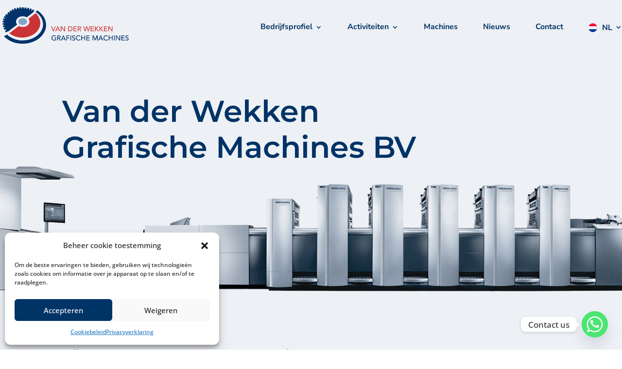

--- FILE ---
content_type: text/html; charset=utf-8
request_url: https://www.google.com/recaptcha/api2/anchor?ar=1&k=6LeVhhciAAAAAF3DkvlJph44JHbon3qEVgfUpwjC&co=aHR0cHM6Ly93d3cudmR3ZWtrZW4ubmw6NDQz&hl=en&v=PoyoqOPhxBO7pBk68S4YbpHZ&size=invisible&anchor-ms=20000&execute-ms=30000&cb=12ard3oqrtg3
body_size: 48833
content:
<!DOCTYPE HTML><html dir="ltr" lang="en"><head><meta http-equiv="Content-Type" content="text/html; charset=UTF-8">
<meta http-equiv="X-UA-Compatible" content="IE=edge">
<title>reCAPTCHA</title>
<style type="text/css">
/* cyrillic-ext */
@font-face {
  font-family: 'Roboto';
  font-style: normal;
  font-weight: 400;
  font-stretch: 100%;
  src: url(//fonts.gstatic.com/s/roboto/v48/KFO7CnqEu92Fr1ME7kSn66aGLdTylUAMa3GUBHMdazTgWw.woff2) format('woff2');
  unicode-range: U+0460-052F, U+1C80-1C8A, U+20B4, U+2DE0-2DFF, U+A640-A69F, U+FE2E-FE2F;
}
/* cyrillic */
@font-face {
  font-family: 'Roboto';
  font-style: normal;
  font-weight: 400;
  font-stretch: 100%;
  src: url(//fonts.gstatic.com/s/roboto/v48/KFO7CnqEu92Fr1ME7kSn66aGLdTylUAMa3iUBHMdazTgWw.woff2) format('woff2');
  unicode-range: U+0301, U+0400-045F, U+0490-0491, U+04B0-04B1, U+2116;
}
/* greek-ext */
@font-face {
  font-family: 'Roboto';
  font-style: normal;
  font-weight: 400;
  font-stretch: 100%;
  src: url(//fonts.gstatic.com/s/roboto/v48/KFO7CnqEu92Fr1ME7kSn66aGLdTylUAMa3CUBHMdazTgWw.woff2) format('woff2');
  unicode-range: U+1F00-1FFF;
}
/* greek */
@font-face {
  font-family: 'Roboto';
  font-style: normal;
  font-weight: 400;
  font-stretch: 100%;
  src: url(//fonts.gstatic.com/s/roboto/v48/KFO7CnqEu92Fr1ME7kSn66aGLdTylUAMa3-UBHMdazTgWw.woff2) format('woff2');
  unicode-range: U+0370-0377, U+037A-037F, U+0384-038A, U+038C, U+038E-03A1, U+03A3-03FF;
}
/* math */
@font-face {
  font-family: 'Roboto';
  font-style: normal;
  font-weight: 400;
  font-stretch: 100%;
  src: url(//fonts.gstatic.com/s/roboto/v48/KFO7CnqEu92Fr1ME7kSn66aGLdTylUAMawCUBHMdazTgWw.woff2) format('woff2');
  unicode-range: U+0302-0303, U+0305, U+0307-0308, U+0310, U+0312, U+0315, U+031A, U+0326-0327, U+032C, U+032F-0330, U+0332-0333, U+0338, U+033A, U+0346, U+034D, U+0391-03A1, U+03A3-03A9, U+03B1-03C9, U+03D1, U+03D5-03D6, U+03F0-03F1, U+03F4-03F5, U+2016-2017, U+2034-2038, U+203C, U+2040, U+2043, U+2047, U+2050, U+2057, U+205F, U+2070-2071, U+2074-208E, U+2090-209C, U+20D0-20DC, U+20E1, U+20E5-20EF, U+2100-2112, U+2114-2115, U+2117-2121, U+2123-214F, U+2190, U+2192, U+2194-21AE, U+21B0-21E5, U+21F1-21F2, U+21F4-2211, U+2213-2214, U+2216-22FF, U+2308-230B, U+2310, U+2319, U+231C-2321, U+2336-237A, U+237C, U+2395, U+239B-23B7, U+23D0, U+23DC-23E1, U+2474-2475, U+25AF, U+25B3, U+25B7, U+25BD, U+25C1, U+25CA, U+25CC, U+25FB, U+266D-266F, U+27C0-27FF, U+2900-2AFF, U+2B0E-2B11, U+2B30-2B4C, U+2BFE, U+3030, U+FF5B, U+FF5D, U+1D400-1D7FF, U+1EE00-1EEFF;
}
/* symbols */
@font-face {
  font-family: 'Roboto';
  font-style: normal;
  font-weight: 400;
  font-stretch: 100%;
  src: url(//fonts.gstatic.com/s/roboto/v48/KFO7CnqEu92Fr1ME7kSn66aGLdTylUAMaxKUBHMdazTgWw.woff2) format('woff2');
  unicode-range: U+0001-000C, U+000E-001F, U+007F-009F, U+20DD-20E0, U+20E2-20E4, U+2150-218F, U+2190, U+2192, U+2194-2199, U+21AF, U+21E6-21F0, U+21F3, U+2218-2219, U+2299, U+22C4-22C6, U+2300-243F, U+2440-244A, U+2460-24FF, U+25A0-27BF, U+2800-28FF, U+2921-2922, U+2981, U+29BF, U+29EB, U+2B00-2BFF, U+4DC0-4DFF, U+FFF9-FFFB, U+10140-1018E, U+10190-1019C, U+101A0, U+101D0-101FD, U+102E0-102FB, U+10E60-10E7E, U+1D2C0-1D2D3, U+1D2E0-1D37F, U+1F000-1F0FF, U+1F100-1F1AD, U+1F1E6-1F1FF, U+1F30D-1F30F, U+1F315, U+1F31C, U+1F31E, U+1F320-1F32C, U+1F336, U+1F378, U+1F37D, U+1F382, U+1F393-1F39F, U+1F3A7-1F3A8, U+1F3AC-1F3AF, U+1F3C2, U+1F3C4-1F3C6, U+1F3CA-1F3CE, U+1F3D4-1F3E0, U+1F3ED, U+1F3F1-1F3F3, U+1F3F5-1F3F7, U+1F408, U+1F415, U+1F41F, U+1F426, U+1F43F, U+1F441-1F442, U+1F444, U+1F446-1F449, U+1F44C-1F44E, U+1F453, U+1F46A, U+1F47D, U+1F4A3, U+1F4B0, U+1F4B3, U+1F4B9, U+1F4BB, U+1F4BF, U+1F4C8-1F4CB, U+1F4D6, U+1F4DA, U+1F4DF, U+1F4E3-1F4E6, U+1F4EA-1F4ED, U+1F4F7, U+1F4F9-1F4FB, U+1F4FD-1F4FE, U+1F503, U+1F507-1F50B, U+1F50D, U+1F512-1F513, U+1F53E-1F54A, U+1F54F-1F5FA, U+1F610, U+1F650-1F67F, U+1F687, U+1F68D, U+1F691, U+1F694, U+1F698, U+1F6AD, U+1F6B2, U+1F6B9-1F6BA, U+1F6BC, U+1F6C6-1F6CF, U+1F6D3-1F6D7, U+1F6E0-1F6EA, U+1F6F0-1F6F3, U+1F6F7-1F6FC, U+1F700-1F7FF, U+1F800-1F80B, U+1F810-1F847, U+1F850-1F859, U+1F860-1F887, U+1F890-1F8AD, U+1F8B0-1F8BB, U+1F8C0-1F8C1, U+1F900-1F90B, U+1F93B, U+1F946, U+1F984, U+1F996, U+1F9E9, U+1FA00-1FA6F, U+1FA70-1FA7C, U+1FA80-1FA89, U+1FA8F-1FAC6, U+1FACE-1FADC, U+1FADF-1FAE9, U+1FAF0-1FAF8, U+1FB00-1FBFF;
}
/* vietnamese */
@font-face {
  font-family: 'Roboto';
  font-style: normal;
  font-weight: 400;
  font-stretch: 100%;
  src: url(//fonts.gstatic.com/s/roboto/v48/KFO7CnqEu92Fr1ME7kSn66aGLdTylUAMa3OUBHMdazTgWw.woff2) format('woff2');
  unicode-range: U+0102-0103, U+0110-0111, U+0128-0129, U+0168-0169, U+01A0-01A1, U+01AF-01B0, U+0300-0301, U+0303-0304, U+0308-0309, U+0323, U+0329, U+1EA0-1EF9, U+20AB;
}
/* latin-ext */
@font-face {
  font-family: 'Roboto';
  font-style: normal;
  font-weight: 400;
  font-stretch: 100%;
  src: url(//fonts.gstatic.com/s/roboto/v48/KFO7CnqEu92Fr1ME7kSn66aGLdTylUAMa3KUBHMdazTgWw.woff2) format('woff2');
  unicode-range: U+0100-02BA, U+02BD-02C5, U+02C7-02CC, U+02CE-02D7, U+02DD-02FF, U+0304, U+0308, U+0329, U+1D00-1DBF, U+1E00-1E9F, U+1EF2-1EFF, U+2020, U+20A0-20AB, U+20AD-20C0, U+2113, U+2C60-2C7F, U+A720-A7FF;
}
/* latin */
@font-face {
  font-family: 'Roboto';
  font-style: normal;
  font-weight: 400;
  font-stretch: 100%;
  src: url(//fonts.gstatic.com/s/roboto/v48/KFO7CnqEu92Fr1ME7kSn66aGLdTylUAMa3yUBHMdazQ.woff2) format('woff2');
  unicode-range: U+0000-00FF, U+0131, U+0152-0153, U+02BB-02BC, U+02C6, U+02DA, U+02DC, U+0304, U+0308, U+0329, U+2000-206F, U+20AC, U+2122, U+2191, U+2193, U+2212, U+2215, U+FEFF, U+FFFD;
}
/* cyrillic-ext */
@font-face {
  font-family: 'Roboto';
  font-style: normal;
  font-weight: 500;
  font-stretch: 100%;
  src: url(//fonts.gstatic.com/s/roboto/v48/KFO7CnqEu92Fr1ME7kSn66aGLdTylUAMa3GUBHMdazTgWw.woff2) format('woff2');
  unicode-range: U+0460-052F, U+1C80-1C8A, U+20B4, U+2DE0-2DFF, U+A640-A69F, U+FE2E-FE2F;
}
/* cyrillic */
@font-face {
  font-family: 'Roboto';
  font-style: normal;
  font-weight: 500;
  font-stretch: 100%;
  src: url(//fonts.gstatic.com/s/roboto/v48/KFO7CnqEu92Fr1ME7kSn66aGLdTylUAMa3iUBHMdazTgWw.woff2) format('woff2');
  unicode-range: U+0301, U+0400-045F, U+0490-0491, U+04B0-04B1, U+2116;
}
/* greek-ext */
@font-face {
  font-family: 'Roboto';
  font-style: normal;
  font-weight: 500;
  font-stretch: 100%;
  src: url(//fonts.gstatic.com/s/roboto/v48/KFO7CnqEu92Fr1ME7kSn66aGLdTylUAMa3CUBHMdazTgWw.woff2) format('woff2');
  unicode-range: U+1F00-1FFF;
}
/* greek */
@font-face {
  font-family: 'Roboto';
  font-style: normal;
  font-weight: 500;
  font-stretch: 100%;
  src: url(//fonts.gstatic.com/s/roboto/v48/KFO7CnqEu92Fr1ME7kSn66aGLdTylUAMa3-UBHMdazTgWw.woff2) format('woff2');
  unicode-range: U+0370-0377, U+037A-037F, U+0384-038A, U+038C, U+038E-03A1, U+03A3-03FF;
}
/* math */
@font-face {
  font-family: 'Roboto';
  font-style: normal;
  font-weight: 500;
  font-stretch: 100%;
  src: url(//fonts.gstatic.com/s/roboto/v48/KFO7CnqEu92Fr1ME7kSn66aGLdTylUAMawCUBHMdazTgWw.woff2) format('woff2');
  unicode-range: U+0302-0303, U+0305, U+0307-0308, U+0310, U+0312, U+0315, U+031A, U+0326-0327, U+032C, U+032F-0330, U+0332-0333, U+0338, U+033A, U+0346, U+034D, U+0391-03A1, U+03A3-03A9, U+03B1-03C9, U+03D1, U+03D5-03D6, U+03F0-03F1, U+03F4-03F5, U+2016-2017, U+2034-2038, U+203C, U+2040, U+2043, U+2047, U+2050, U+2057, U+205F, U+2070-2071, U+2074-208E, U+2090-209C, U+20D0-20DC, U+20E1, U+20E5-20EF, U+2100-2112, U+2114-2115, U+2117-2121, U+2123-214F, U+2190, U+2192, U+2194-21AE, U+21B0-21E5, U+21F1-21F2, U+21F4-2211, U+2213-2214, U+2216-22FF, U+2308-230B, U+2310, U+2319, U+231C-2321, U+2336-237A, U+237C, U+2395, U+239B-23B7, U+23D0, U+23DC-23E1, U+2474-2475, U+25AF, U+25B3, U+25B7, U+25BD, U+25C1, U+25CA, U+25CC, U+25FB, U+266D-266F, U+27C0-27FF, U+2900-2AFF, U+2B0E-2B11, U+2B30-2B4C, U+2BFE, U+3030, U+FF5B, U+FF5D, U+1D400-1D7FF, U+1EE00-1EEFF;
}
/* symbols */
@font-face {
  font-family: 'Roboto';
  font-style: normal;
  font-weight: 500;
  font-stretch: 100%;
  src: url(//fonts.gstatic.com/s/roboto/v48/KFO7CnqEu92Fr1ME7kSn66aGLdTylUAMaxKUBHMdazTgWw.woff2) format('woff2');
  unicode-range: U+0001-000C, U+000E-001F, U+007F-009F, U+20DD-20E0, U+20E2-20E4, U+2150-218F, U+2190, U+2192, U+2194-2199, U+21AF, U+21E6-21F0, U+21F3, U+2218-2219, U+2299, U+22C4-22C6, U+2300-243F, U+2440-244A, U+2460-24FF, U+25A0-27BF, U+2800-28FF, U+2921-2922, U+2981, U+29BF, U+29EB, U+2B00-2BFF, U+4DC0-4DFF, U+FFF9-FFFB, U+10140-1018E, U+10190-1019C, U+101A0, U+101D0-101FD, U+102E0-102FB, U+10E60-10E7E, U+1D2C0-1D2D3, U+1D2E0-1D37F, U+1F000-1F0FF, U+1F100-1F1AD, U+1F1E6-1F1FF, U+1F30D-1F30F, U+1F315, U+1F31C, U+1F31E, U+1F320-1F32C, U+1F336, U+1F378, U+1F37D, U+1F382, U+1F393-1F39F, U+1F3A7-1F3A8, U+1F3AC-1F3AF, U+1F3C2, U+1F3C4-1F3C6, U+1F3CA-1F3CE, U+1F3D4-1F3E0, U+1F3ED, U+1F3F1-1F3F3, U+1F3F5-1F3F7, U+1F408, U+1F415, U+1F41F, U+1F426, U+1F43F, U+1F441-1F442, U+1F444, U+1F446-1F449, U+1F44C-1F44E, U+1F453, U+1F46A, U+1F47D, U+1F4A3, U+1F4B0, U+1F4B3, U+1F4B9, U+1F4BB, U+1F4BF, U+1F4C8-1F4CB, U+1F4D6, U+1F4DA, U+1F4DF, U+1F4E3-1F4E6, U+1F4EA-1F4ED, U+1F4F7, U+1F4F9-1F4FB, U+1F4FD-1F4FE, U+1F503, U+1F507-1F50B, U+1F50D, U+1F512-1F513, U+1F53E-1F54A, U+1F54F-1F5FA, U+1F610, U+1F650-1F67F, U+1F687, U+1F68D, U+1F691, U+1F694, U+1F698, U+1F6AD, U+1F6B2, U+1F6B9-1F6BA, U+1F6BC, U+1F6C6-1F6CF, U+1F6D3-1F6D7, U+1F6E0-1F6EA, U+1F6F0-1F6F3, U+1F6F7-1F6FC, U+1F700-1F7FF, U+1F800-1F80B, U+1F810-1F847, U+1F850-1F859, U+1F860-1F887, U+1F890-1F8AD, U+1F8B0-1F8BB, U+1F8C0-1F8C1, U+1F900-1F90B, U+1F93B, U+1F946, U+1F984, U+1F996, U+1F9E9, U+1FA00-1FA6F, U+1FA70-1FA7C, U+1FA80-1FA89, U+1FA8F-1FAC6, U+1FACE-1FADC, U+1FADF-1FAE9, U+1FAF0-1FAF8, U+1FB00-1FBFF;
}
/* vietnamese */
@font-face {
  font-family: 'Roboto';
  font-style: normal;
  font-weight: 500;
  font-stretch: 100%;
  src: url(//fonts.gstatic.com/s/roboto/v48/KFO7CnqEu92Fr1ME7kSn66aGLdTylUAMa3OUBHMdazTgWw.woff2) format('woff2');
  unicode-range: U+0102-0103, U+0110-0111, U+0128-0129, U+0168-0169, U+01A0-01A1, U+01AF-01B0, U+0300-0301, U+0303-0304, U+0308-0309, U+0323, U+0329, U+1EA0-1EF9, U+20AB;
}
/* latin-ext */
@font-face {
  font-family: 'Roboto';
  font-style: normal;
  font-weight: 500;
  font-stretch: 100%;
  src: url(//fonts.gstatic.com/s/roboto/v48/KFO7CnqEu92Fr1ME7kSn66aGLdTylUAMa3KUBHMdazTgWw.woff2) format('woff2');
  unicode-range: U+0100-02BA, U+02BD-02C5, U+02C7-02CC, U+02CE-02D7, U+02DD-02FF, U+0304, U+0308, U+0329, U+1D00-1DBF, U+1E00-1E9F, U+1EF2-1EFF, U+2020, U+20A0-20AB, U+20AD-20C0, U+2113, U+2C60-2C7F, U+A720-A7FF;
}
/* latin */
@font-face {
  font-family: 'Roboto';
  font-style: normal;
  font-weight: 500;
  font-stretch: 100%;
  src: url(//fonts.gstatic.com/s/roboto/v48/KFO7CnqEu92Fr1ME7kSn66aGLdTylUAMa3yUBHMdazQ.woff2) format('woff2');
  unicode-range: U+0000-00FF, U+0131, U+0152-0153, U+02BB-02BC, U+02C6, U+02DA, U+02DC, U+0304, U+0308, U+0329, U+2000-206F, U+20AC, U+2122, U+2191, U+2193, U+2212, U+2215, U+FEFF, U+FFFD;
}
/* cyrillic-ext */
@font-face {
  font-family: 'Roboto';
  font-style: normal;
  font-weight: 900;
  font-stretch: 100%;
  src: url(//fonts.gstatic.com/s/roboto/v48/KFO7CnqEu92Fr1ME7kSn66aGLdTylUAMa3GUBHMdazTgWw.woff2) format('woff2');
  unicode-range: U+0460-052F, U+1C80-1C8A, U+20B4, U+2DE0-2DFF, U+A640-A69F, U+FE2E-FE2F;
}
/* cyrillic */
@font-face {
  font-family: 'Roboto';
  font-style: normal;
  font-weight: 900;
  font-stretch: 100%;
  src: url(//fonts.gstatic.com/s/roboto/v48/KFO7CnqEu92Fr1ME7kSn66aGLdTylUAMa3iUBHMdazTgWw.woff2) format('woff2');
  unicode-range: U+0301, U+0400-045F, U+0490-0491, U+04B0-04B1, U+2116;
}
/* greek-ext */
@font-face {
  font-family: 'Roboto';
  font-style: normal;
  font-weight: 900;
  font-stretch: 100%;
  src: url(//fonts.gstatic.com/s/roboto/v48/KFO7CnqEu92Fr1ME7kSn66aGLdTylUAMa3CUBHMdazTgWw.woff2) format('woff2');
  unicode-range: U+1F00-1FFF;
}
/* greek */
@font-face {
  font-family: 'Roboto';
  font-style: normal;
  font-weight: 900;
  font-stretch: 100%;
  src: url(//fonts.gstatic.com/s/roboto/v48/KFO7CnqEu92Fr1ME7kSn66aGLdTylUAMa3-UBHMdazTgWw.woff2) format('woff2');
  unicode-range: U+0370-0377, U+037A-037F, U+0384-038A, U+038C, U+038E-03A1, U+03A3-03FF;
}
/* math */
@font-face {
  font-family: 'Roboto';
  font-style: normal;
  font-weight: 900;
  font-stretch: 100%;
  src: url(//fonts.gstatic.com/s/roboto/v48/KFO7CnqEu92Fr1ME7kSn66aGLdTylUAMawCUBHMdazTgWw.woff2) format('woff2');
  unicode-range: U+0302-0303, U+0305, U+0307-0308, U+0310, U+0312, U+0315, U+031A, U+0326-0327, U+032C, U+032F-0330, U+0332-0333, U+0338, U+033A, U+0346, U+034D, U+0391-03A1, U+03A3-03A9, U+03B1-03C9, U+03D1, U+03D5-03D6, U+03F0-03F1, U+03F4-03F5, U+2016-2017, U+2034-2038, U+203C, U+2040, U+2043, U+2047, U+2050, U+2057, U+205F, U+2070-2071, U+2074-208E, U+2090-209C, U+20D0-20DC, U+20E1, U+20E5-20EF, U+2100-2112, U+2114-2115, U+2117-2121, U+2123-214F, U+2190, U+2192, U+2194-21AE, U+21B0-21E5, U+21F1-21F2, U+21F4-2211, U+2213-2214, U+2216-22FF, U+2308-230B, U+2310, U+2319, U+231C-2321, U+2336-237A, U+237C, U+2395, U+239B-23B7, U+23D0, U+23DC-23E1, U+2474-2475, U+25AF, U+25B3, U+25B7, U+25BD, U+25C1, U+25CA, U+25CC, U+25FB, U+266D-266F, U+27C0-27FF, U+2900-2AFF, U+2B0E-2B11, U+2B30-2B4C, U+2BFE, U+3030, U+FF5B, U+FF5D, U+1D400-1D7FF, U+1EE00-1EEFF;
}
/* symbols */
@font-face {
  font-family: 'Roboto';
  font-style: normal;
  font-weight: 900;
  font-stretch: 100%;
  src: url(//fonts.gstatic.com/s/roboto/v48/KFO7CnqEu92Fr1ME7kSn66aGLdTylUAMaxKUBHMdazTgWw.woff2) format('woff2');
  unicode-range: U+0001-000C, U+000E-001F, U+007F-009F, U+20DD-20E0, U+20E2-20E4, U+2150-218F, U+2190, U+2192, U+2194-2199, U+21AF, U+21E6-21F0, U+21F3, U+2218-2219, U+2299, U+22C4-22C6, U+2300-243F, U+2440-244A, U+2460-24FF, U+25A0-27BF, U+2800-28FF, U+2921-2922, U+2981, U+29BF, U+29EB, U+2B00-2BFF, U+4DC0-4DFF, U+FFF9-FFFB, U+10140-1018E, U+10190-1019C, U+101A0, U+101D0-101FD, U+102E0-102FB, U+10E60-10E7E, U+1D2C0-1D2D3, U+1D2E0-1D37F, U+1F000-1F0FF, U+1F100-1F1AD, U+1F1E6-1F1FF, U+1F30D-1F30F, U+1F315, U+1F31C, U+1F31E, U+1F320-1F32C, U+1F336, U+1F378, U+1F37D, U+1F382, U+1F393-1F39F, U+1F3A7-1F3A8, U+1F3AC-1F3AF, U+1F3C2, U+1F3C4-1F3C6, U+1F3CA-1F3CE, U+1F3D4-1F3E0, U+1F3ED, U+1F3F1-1F3F3, U+1F3F5-1F3F7, U+1F408, U+1F415, U+1F41F, U+1F426, U+1F43F, U+1F441-1F442, U+1F444, U+1F446-1F449, U+1F44C-1F44E, U+1F453, U+1F46A, U+1F47D, U+1F4A3, U+1F4B0, U+1F4B3, U+1F4B9, U+1F4BB, U+1F4BF, U+1F4C8-1F4CB, U+1F4D6, U+1F4DA, U+1F4DF, U+1F4E3-1F4E6, U+1F4EA-1F4ED, U+1F4F7, U+1F4F9-1F4FB, U+1F4FD-1F4FE, U+1F503, U+1F507-1F50B, U+1F50D, U+1F512-1F513, U+1F53E-1F54A, U+1F54F-1F5FA, U+1F610, U+1F650-1F67F, U+1F687, U+1F68D, U+1F691, U+1F694, U+1F698, U+1F6AD, U+1F6B2, U+1F6B9-1F6BA, U+1F6BC, U+1F6C6-1F6CF, U+1F6D3-1F6D7, U+1F6E0-1F6EA, U+1F6F0-1F6F3, U+1F6F7-1F6FC, U+1F700-1F7FF, U+1F800-1F80B, U+1F810-1F847, U+1F850-1F859, U+1F860-1F887, U+1F890-1F8AD, U+1F8B0-1F8BB, U+1F8C0-1F8C1, U+1F900-1F90B, U+1F93B, U+1F946, U+1F984, U+1F996, U+1F9E9, U+1FA00-1FA6F, U+1FA70-1FA7C, U+1FA80-1FA89, U+1FA8F-1FAC6, U+1FACE-1FADC, U+1FADF-1FAE9, U+1FAF0-1FAF8, U+1FB00-1FBFF;
}
/* vietnamese */
@font-face {
  font-family: 'Roboto';
  font-style: normal;
  font-weight: 900;
  font-stretch: 100%;
  src: url(//fonts.gstatic.com/s/roboto/v48/KFO7CnqEu92Fr1ME7kSn66aGLdTylUAMa3OUBHMdazTgWw.woff2) format('woff2');
  unicode-range: U+0102-0103, U+0110-0111, U+0128-0129, U+0168-0169, U+01A0-01A1, U+01AF-01B0, U+0300-0301, U+0303-0304, U+0308-0309, U+0323, U+0329, U+1EA0-1EF9, U+20AB;
}
/* latin-ext */
@font-face {
  font-family: 'Roboto';
  font-style: normal;
  font-weight: 900;
  font-stretch: 100%;
  src: url(//fonts.gstatic.com/s/roboto/v48/KFO7CnqEu92Fr1ME7kSn66aGLdTylUAMa3KUBHMdazTgWw.woff2) format('woff2');
  unicode-range: U+0100-02BA, U+02BD-02C5, U+02C7-02CC, U+02CE-02D7, U+02DD-02FF, U+0304, U+0308, U+0329, U+1D00-1DBF, U+1E00-1E9F, U+1EF2-1EFF, U+2020, U+20A0-20AB, U+20AD-20C0, U+2113, U+2C60-2C7F, U+A720-A7FF;
}
/* latin */
@font-face {
  font-family: 'Roboto';
  font-style: normal;
  font-weight: 900;
  font-stretch: 100%;
  src: url(//fonts.gstatic.com/s/roboto/v48/KFO7CnqEu92Fr1ME7kSn66aGLdTylUAMa3yUBHMdazQ.woff2) format('woff2');
  unicode-range: U+0000-00FF, U+0131, U+0152-0153, U+02BB-02BC, U+02C6, U+02DA, U+02DC, U+0304, U+0308, U+0329, U+2000-206F, U+20AC, U+2122, U+2191, U+2193, U+2212, U+2215, U+FEFF, U+FFFD;
}

</style>
<link rel="stylesheet" type="text/css" href="https://www.gstatic.com/recaptcha/releases/PoyoqOPhxBO7pBk68S4YbpHZ/styles__ltr.css">
<script nonce="xILakBCO7sSF3lTr_DqATg" type="text/javascript">window['__recaptcha_api'] = 'https://www.google.com/recaptcha/api2/';</script>
<script type="text/javascript" src="https://www.gstatic.com/recaptcha/releases/PoyoqOPhxBO7pBk68S4YbpHZ/recaptcha__en.js" nonce="xILakBCO7sSF3lTr_DqATg">
      
    </script></head>
<body><div id="rc-anchor-alert" class="rc-anchor-alert"></div>
<input type="hidden" id="recaptcha-token" value="[base64]">
<script type="text/javascript" nonce="xILakBCO7sSF3lTr_DqATg">
      recaptcha.anchor.Main.init("[\x22ainput\x22,[\x22bgdata\x22,\x22\x22,\[base64]/[base64]/bmV3IFpbdF0obVswXSk6Sz09Mj9uZXcgWlt0XShtWzBdLG1bMV0pOks9PTM/bmV3IFpbdF0obVswXSxtWzFdLG1bMl0pOks9PTQ/[base64]/[base64]/[base64]/[base64]/[base64]/[base64]/[base64]/[base64]/[base64]/[base64]/[base64]/[base64]/[base64]/[base64]\\u003d\\u003d\x22,\[base64]\\u003d\x22,\x22woo/[base64]/DrQvCriDCgMKfNMOIw6sSwo7Dnn3Di8Kiwr1DwrXDvsOcKUZWAMO/McKewpc9wq4Pw5YaDVXDgyPDvMOSUCbCi8OgbWlYw6VjY8Kdw7Anw5tlZEQrw5bDhx7DnS3Do8OVIcO1HWjDlzd8VMKIw6LDiMOjwqbClitmATrDuWDCqcOMw4/DgALCrSPCgMKkRibDoGPDuUDDmQ3Djl7DrMKOwpoGZsKYVW3CvkJdHDPCocK4w5EKwr4XfcO4woJ4woLCs8OSw5wxwrjDssKow7DCuF7DtwsiwofDmDPCvSImVVRTWm4LwphyXcO0woZNw7xnwpLDrxfDp3xgHCdcw5HCksObBgU4worDm8K9w5zCq8O/ISzCu8KkWFPCrhLDtkbDusOfw6XCriNHwqAjXDdWB8KXB3vDk1QZdXTDjMKYwp3DjsKydwLDjMOXw7kROcKVw4fDu8O6w6nCosKnasOywqlEw7MdwoTCrsK2wrDDlsKHwrPDmcK0wq/[base64]/[base64]/Dr8OeZGJmw5V7FMO+w4RbMcOmdcKBScKnwpjCl8Kew60oOMKkwqwOISDCv3kgO3PDkCloXMKrAsOyCAQdw61zw5vDhMOkQ8Oaw7zDtcKSXcOHScOeYMK+wp/[base64]/Dn8O2wopXJzHDlV5DwpBBw4jDgSwUwrdnHENIYR7DlQwwWMOQccKnwrVWd8OkwqLDgsO8wqN0YQzCg8OPwonDi8KUBMO7GSlwEzMhwqxYw5ghw6Nnwo/CmgDCgsK0w44zwqRQNcOKKSXCgzcWwpbCocO9wp/[base64]/OC/CgRh8wrxHNcKhbMKTwoPClicrfBbChEjDjFsvw6ELw5vDvg1oUk57DcKmw79uw6xUwo44w7TDmT7CizbCqsK/[base64]/CgsOeN8K5w4YeEsKaS8KqwoV3M8Okw4F9w6/DjMKtw6bCmT7CgXFESMOVw4oWGkHCvMK5BMKUXsOqaB04B2rCn8OTfBcraMO0ScOVw6lqL17DsX4fJDRtwol3wr85VcKfdcOLw5DDgg/Cmx5ZX3XCohrDqsK8R8KZZR81w6YMUx/Co2JOwocIw6fDicKqH1PCsQvDqcKkSsOWQsOew7hmUcOpesK0c3PCuTBTKsKRwonClxNLw5LDvcOnZcK9S8KBHUFsw5luw4B0w4kHOTcuU3XClw3CucOBCgI7w5zCiMOuwq3Cqjx/w6YMwqPDiD/DujoPwqfCo8O1CMOlMcKgw5pkOcKswpIdwpjCncKpdUYkdcOtKMKvw43DimQJw7g0wpDCoVTCn2JjX8O0w6YFwrxxMlTDnMOIaGjDglZDYMKNMn/[base64]/[base64]/DjMKUbVAwXMKQGcOtwrMkwp43UlTDgcOGw6IAwrDCr0fDuzrDgMKcTMKrQhIxGsKBwpt1wqjDvjfDlsOudsKHWAvCksO4f8K7w5wlXSw6B0dqZcOoT2DClsOrL8Oww77DmMOBO8O5wqVEwqbCgsKNw4sBw5oJAsOsNgZ4w7dOaMOpw6ZrwqwBwrHDncKowo/[base64]/CgTHCk3p8HsO0GMOUasO3CsKLZcOTw6MpJ2lcKz/DocOedi7DssK0w5vDuVfCpcOHw71zflzCtE3CglB/wr8Fe8KJH8O+wpRMamYfZ8Onwr9zAsKxah3DgRfCuho5UQg+fsKZwop9e8KRw6FIwrtbw4LCqFQowqFSX0HClcOhbcOYIw7DpQp3LWDDjkfChMOJesORMBgLfXXDpMOtwo7DoTzDhBkxwr/[base64]/[base64]/Cl21dOXbDo8O9ccKyXS4Ew7saU8O4V8O8wo7CtsOdWQ3DgsKDwqXDtyZPwoLCpcOMNMO/UsOeOB3CtsO/T8O+dloTw45NwpDCjcOUecOiO8ONwp7CkiLChUkcw7vDuhzCsQFFwojCgCwTw7YQdGMawrwvwrlIJm/[base64]/OsKBw67Ds8OZJMOmHsOAwobDu2IBHGrDkAfDrsOTwrPDkFvCnMOtDTHCnMKMw7YEXXvCtUfDryvDlgPCjQogw4PDvWVrbhY9YsKqUxYxAT/DlMKqeX0sWMOOS8O9wqEHwrV/UsKzOWkwwp/[base64]/[base64]/DshvCp8OOwrLChXLDtibDqBg+wpPDlWN5woPDgmY3UcONREZxFMOoQMKWATHDgsKQE8OMwo3DscKcOTVOwqlSMiF7w6JXw4rCicOUw7vDrhLDusKQwrRLEMKAXUPDn8OPWlUiwr7CuwnDucKVOcK5SWh1Nz/DmsOAw4DDnVvCpiXDi8OKwocaMMOcwqPCuyHDjyoXw4VNH8K1w7zCnMKxw5XCpsK+VA/DvMKcIj7CvDJdHMKvw58gLUZTOxc1w5pkwqYaZ2Jow63CpsODUC3CrjoAFMKTelrCvcKkdMOow5s0PmLCqsKSdWHDpsO4FR0+XMOCCcOfR8OywojDu8OWw78sI8OoP8KOwpsaJXPCiMKyT0fDqDQMwrBtw4sfRyfCmUt4w4AXVx7CuS/[base64]/Cp2LCingUwpJwMQPCtsKaw6zDnhYIJi1EwqRfwoAmwoZqHwTDv0jCpF9CwoBBw4oQw6dUw5DDl1XDncKNwr3DpMKJcRElw4vDhAHCrcKswozCsSfCgnoWUEBswqDDsw/DnS96A8O0dcKhw4MYNMKaw7DCkcKzJcKYMVV6az0MV8K0McKUwqFiCEPCqcKowo4sCnwXw4MoczjCjnHDnH41w5DDvcK/EjTDlw0sU8KyOsOgw53Dsikow4FVw63CogNAIMKjwpDCjcO7wq/DusO/[base64]/wqfCssOdwovChg7DrltJw7fDmH0Cw6Rqw5/CmMOGEzfCh8Ojw7p4wobCmU0rXjLCunLDqMKhw5PCnsKmUsKaw5BxXsOowrzCicK2Yi3Di3XCnX9NwrPDuwTCvsOlJhxPG2TCjsOEdcKZfRrDgA/[base64]/chnCvMOuwo5nAhBuwr4gccKtcC/CqS4uw5HDkCPCvXU3VHUXBB7DuxFpwrHDncOvPT9kJcOawo4TXsK0w4TCiUw3OkwbTMOjTMKxwovDpcOBwpMqw5fDoQ/CosKzwqshw59Sw7UGT0zDt1Zow6nCmHXCgcKmbMKgwqMXw43CvMKDSsORTsKGwrlCVEvClBxSOMKaTcOXAsKFwoYKJk/CscOkQcKZw4LDosOXwrEVJxNTw7/[base64]/DtALDpQDCshRnfMOnwpdRw47Co8Kaw5zCqX7CrV1IEjRdKV1dUsKjQi9+w5PDk8KWPjoHKsOlMCxowrrDq8KGwpldw5fDvF7DhTrDn8KnMn7CjnYMFHRxH1Y9w70Pw4/[base64]/ChkXCkMKrbcKzwrBJw7TDmyjCrcKvAsOGX3dqTcKEw43CgBRVUsK5fsOTwpp5Q8ORGRYjKMO3I8OVwpHDnwZDL2Mjw6vDocKbZUTCisKsw5/Ds17Cm1nDik7CnCAtwpvCm8KWw53DhQU/JkxTwppSdsKtwqlRwrjDqTDCk1DDp1AaTXvCmsOyw4LDgcOwCXPDhkTDhHPDiXfCq8KvWMK8V8O1wpR9U8KKw4FwbsOswqcwasOLw7VueCtNcWrDqMOeEh3DlAbDqGjDvT7DvUtfGMK2eQQ/w6jDi8KXw41MwplRHsO8eC/[base64]/DklQqXsKbbQZpw7nCp8KKS8OKQF10w590LlPCuMOOJiTDpTVqwpjDu8KFw6c8w63Cn8KCaMOfMwPDuzrDicORw7LCsngawonDqMOSwq/[base64]/CmQFbw4TCvwfDrn/[base64]/[base64]/DkcKVwp8kwoLDk2shw4jDph3CnFNLw7AxL8OPACPCpcOvwpDDt8O3U8KAVMKzFEM+w6BDwqoUPcO2w43Dk1vDuSddbsKhIcKnw7fCi8Kvwp/CvsOfwp3CrcKaWcOEJyAkKcKwHEjDicOMw5QJZzQaE3XDgsKtw5nDtht4w5xLw4A3ZjzCr8Ojw4HChsKTwoR8NsKaw7fDv3XDvsK1BjEPwoLDoEcvIsOZw6M7w4Q6X8KlZAREXhVCw5hhwqXCpQgXw7LCkMKRFjzDlcKgw4LDncOtwoHCscK+wpRiwoJvw4/Dp3F9wrHDrnomw5bDmsKIwpFlw6bCrxASwrvCiW3CvMKxwoAjw6QtdcOXLwZOwp3DixPCj2nDk3nDpkzCh8KLLUV+wpkFw4nDmBDDicOUw7cTw483e8K/w47DmcKcwoPCsA8awq7DgsOYOAU2wrjCthlya3Nyw5jCilMVFUrCqijChTDCrsOjwrXDqHLDrmLDlsKZKVB3woHDosK5wrPDsMOpEsK3w7Y/[base64]/[base64]/w6rCjnBhw47DlDHDvsO8w4nDuiXDvB7DlhVdwqvDtRQOR8OPL3LDlCPDl8Kiw7onCRdhw5NBA8KLL8KxB0pWFyPCjyTCj8K6PMK/N8OpQGLCusKAYMOYZx7ClgXCuMKxKcONw6bDlzoKThQywpzDssKdw4nDsMOow5vCnsKhPyJ0w77DgWXDjMO0wq0kSH/CkMOOTyJtwrXDvcK6w4A7w7/Csjgkw5MCwplLaV7DugEMw6nDnMOICcK9wpN/OQx1HRrDtsOCIXDCrsOZMn1xwpjDsFFmw4vDtMOIdMOzw7HCocOtXkUWMcOlwp5vWMOtSkonH8Okw5/ClcONw4nCs8KkFcKyw541A8KewrfCjzLDgcKjYk/[base64]/CucKmZMK0wq1CVcOkw5rCskcHHcKow6AXwqgHw53CrMO8wqckRMO8SMKWwpnDvx3CuFHDiEJSTQgYOVfCisOMP8O6H31BNUjClBB/[base64]/[base64]/[base64]/DhsKuw4V2TMKtwqYowq/Dh8OAwpPCvCnCnT8EGMOZwppmTcKuPMKHcxhVbEl7w4jDi8KqREcvZsOmwqYPw58hw44KGytLRCo3D8KKcsO/wrfDksKhwqDCi2fDt8OzA8KhRcKdOcKjw6rDpcK+w7rCsxbCrDsDHXZ2WHfDqcOAT8ORB8KhA8KOwqYSIUZceGXCqwzCsnJwwoDDnjpGXsKOwrPDp8Ktwp9jw7FywofDi8KvwoDCs8O1HcKrwonDjsO4wrglaBbCnsO1wq/[base64]/[base64]/GVgNw4wiC8KFw4VNOGwZwr4Bwr/DgWTDicKNGk43w7XCjwxDCcOtwpHDtMO9wpzCnETDs8KDYC1Fwr3CiDEgYMO4wq4dwo3DucKjwr4/w4Fjw4DCt1IRMWjCl8OpXRMOwrjDucKrKSsjwqvClGbDk11bAU3CqlQEZB/DvDDDmyF+IjDDjMOMw53DhzfCl2gOWcOEw7YSMMO3wpYEw6bCmMOnFgEHwqHCtVrCghTDlUrDiys1C8O9MsOWwqg0wp7DqihawpLDv8Kmw7TCuAXCoCx+YxLDh8OiwqUkB1MTKMKHw7/CuRnDigIGY1zDncObw5TCpMOsH8OZw7XDgXQIwoFiUEUBGyrDgMOEe8Kgw5p6w63DlTrCgHHCtF9KbsObZXcMNQJVb8OAdsO8w57DvT3ClMKWwpNYwoDDmXfDicO/Z8KSX8KRKy9EYEdYw7YvfCHCocK9dTU6w47DqlR5asOLL1HDpBrDhWkNGMKwJhLDg8KQwrvCpXQTwq/DvAtqHcOMK1slaF3CvMKPwqNKfW/[base64]/CqDcxwrjCucKrw7JDwqxwc0TDrsKRw4YAEFpfd8Kcwr3Cj8KzecOEQcOuwqA2a8OIw5HDp8OzUARcw6DClQ4JXih4w5jCv8OKM8OjbDfCr1VowoppOEPCvsO/w5BLcAd+FcO0wrodZ8KzAMKtwrNRwotwSznCrFR5w4bChcKGN2wDwqAlwrMeTcK/w6HCtlHDh8OmX8OewobCjjNtLxPDq8OFw6nCv2fDnXhkw5RINUzCocOBwpFiW8ObBMKCLW9mw7bDnmwzw6EEcmvCjcOjLXFWwpdmw4XDvcO7w7URwrrCqMOaFcK6w4pZNx5hFydMV8OdOcOxwrIfwoomw5JPY8OSaSltDAIZw5/[base64]/UsKWwrrDgsKeNsOGwpvDi8O3w6jCmTrCmFdmZkjDgsKKC3lywp7Cp8K5w6xYw6rDusOiwq3ClW5sVGkywqkiw5zCqQwjw4UmwpVVw6/Dj8OTAcKNXMOow4/[base64]/Dp8OpJTPDqMK9wqHCiCTDgMK9NMKrw4fCiMKcwrfDsxYHFcKEc1Rew7tfwqxUwpE8w7huwqTDmFwoMMOkw6hQw4FFJ0cgwpfDuy/[base64]/ClXnCkMONdyrCpXdCBWTDj2fCnMO1wp/CgMOhMmjDixUmwo/DpgchwqLCosKHwqtkwqzDpiBpRBjDhMKkw6lpMsOCwrfDjHDDgsOeejzDtU1zwoHCisKiwrkBwrsDdcKxJ2d3fsOTwqQTSsKcVsK5wo7Cl8Oqw63DlktOJMKlNMKiQjvCh2dDwq0JwpQZbsOiwqXCpCLChH9+T8KRFsKBwqY9T0ouOTtudcK6woPDignDpcKowp/[base64]/DvMKJdxhvHh7DlcKEGQvCgcKHwpfDug/DoADDgsKXw6toED4cA8OocFdow5omw6ZdR8KTw6NhBVPDtcOlw7vDhMK3eMOdwrhvXyvCjlXCuMKTScOyw4/[base64]/[base64]/EsOzcsOAwqMxWUIGVcOVHijDsQrCtcOaw4PCkMOiQ8Oiwpwtw7rDu8KXRibCscKsRMO8Xj8OYcO8DE/CgBsQw5TDgi/[base64]/CiAg3wrZ5w4EPYcOUwo/DrWAubkUfAsKEZ8OIwqoiOsOUWmrDgMKoaMOUN8OnwocRdMOKS8KBw6FpYTLCrXrDnzBAw6FgQUjDj8K9YMKSwqosTsK4esKBL3DCm8OkZsKsw5nCr8KNOUtKwpRbwofCrHBWwpTDhxwXwr/[base64]/DocKPATHCg8KNw6LCqMO7wqk4ScKewrcQHibCmwzCgUPCosOtbMKCPsOabxJxwp3DujVvwrXCmCZ/[base64]/TsOJIEjCgsKgwq8Dw7xEaTpTT8OiwpAywoV2wp8nQcOywo80wpsYN8O3BcK0w4NawoPDtXPCgcKUwo7Ds8OoEDwHW8OLeA/DrsK8wo9FwpnCsMKwDcKnwpPDqcOFwpk4GcK/[base64]/CrMOeFCYtwr3DisKNw5/Ds8KNwodQwqnDhMOZwrgPw5jCtsOuwpvCnMOscxwKSTfCmsKBO8KUZgzDpQMdGnLChSFiw7/CnCHCicOIwrYDwoQwYWFLZ8O4wowJXXNswobCniANw5bDi8O4dBtPw7k/[base64]/CpR/Cp8Kjw57CosOPGsOddz4PO8KPASsQwolQw4XDsz17wrVlw4g1QSPDg8KOw79rLMKKw5bCmBpRfcOXwrHDmT3CqQ4zwpEhwpgLKsKrTWAVwqPDg8OVQ3wNw4Mkw5LDliZqw43CtlIwXA/Drgg/[base64]/ClcOLwpjDpFPCq8O9w57CvVHClgTCjCfDgsKba0nDhwTDt8OgworCqMK5MMKldcKADsOfF8ODw4DCmsOawqXCnE4+cR9ZSmFMb8ObAcOiw6/Dj8OuwoVBwp7CrW00ZcK9SChsAMOLVkB1w5krw6sPLsKLXMOXFMKFaMOjJcKhw7crWnHCt8OAw4I7fcKFw5JywpfCtVzCvcOZw67CmcKow4zDr8Oyw6QawrJee8Oswr9icw/[base64]/DvcOhDsONeQdGw6zCqMKSGcOGPT7DtMO5w4HDisKVwr9seMKHwpHCrA7DpcKow43DuMOLWsO2wrfCsMO6EcO0wrbCpMONYsOfw6p0PcKywrzCt8OGQ8KHM8OVDg/DqVsWwo1pw73CscObKcKNw63CqnNLwrnDocKxwrQcOy7CnMOXY8K9woXCpnXCuSg8wpkcwqUOw41nIhrCkCYZwqfCrsKTTMKSFmLCs8Kewrorw5jDoittwp1TEC/Cv1nCsDZgwoE0w6J2wptKM3vClsKlw7YAZTpZfl82YUVPSMOIZgEPw70Mw7TCp8O1wrtjAWtfw6IDOQF2wpvDrcOZJk3Ch3J6FsOgaHFpX8OOw5XDgcORwogNF8Kib10nR8KHeMOGwo4RXsKdFmHCosKawp/Di8OhPsOufy/DgcKww4DCryDDucK5w717w5w4woHDh8OPw5QXMxMvQcKAwo0Tw6/CkwU+wq48aMOjw78Bw70kMcOWWcKyw7fDksK/cMKuwoABw6LDu8KJIDULLsKRCA/CicO4wr1fwptSwpk1wpjDm8OUd8Khw5/Cv8KAwpM+XGfDiMOcw4/Cq8KLRD1Gw7fDpMKOGUXCpMORwobDpMOsw7bCqMOww4gRw4TCjsOQecOBScOnNwLDvFLCjsKuYC7CnsOJwpfDpsO2JkgRF2QZw79HwroWwpFBwp4IOm/ChDPDtRPDhT40WcOsT3slwqkDwqXDvwrDs8Oowo5ub8KTbyLCgDzCmMKUCA/Dh2nDqBMMWMKPQTsFGw7DvMOcw58Mwq4/SsO/w7jCmGfDjMOBw4YywpTCn3jDpTIYYQvClH8FVcKLGcKTCcOvI8OMFcOTF2TDl8KAHcOow53DtMKeJMK0w7VOG2jDuV/DlyHCusOow557CnfCthnCg2hwwr19w50Aw6t5TEBewrsdKsOJw7F/wq5pOXnCsMOaw5XDv8Ouw785eR7DsCoaI8KyWsOHw50iwo7CjsOmbcOEw7TDqHrDpjrCrFLCoXnDjMKLTlfDqxNlEFLChcOlworCocKhwonCssO2wqjDuBdpSCN/wovDnjFMWnMAEEQyUMO8wqLClwUGwrjCnChTwpAEQcKXT8KowrLCs8OGcD/DjcKFUGQqwp/[base64]/[base64]/[base64]/DsyLDssKLwrbCjsO8w44fwqjCqxggw6xywoVuw7A+dyjDsMKqwqc0w6FyF1oUw7Y8asOswrrDkHxeNcOiCsKIcsK5wrzDj8OvQ8OhJMKPw5bDvgHDhF/CvB3CqcK0wrvCsMK8PFrDgGBYcsOJwofCq0diRi1UYktKasK+wqgLMgInAVF+w7Ugw4orwpdtC8KKw40VF8OUwqEpwoDDpsOUAnITHyzCvCttwqXCsMKUGTgUw6BYdsObwo7CiQXDsn8Aw5oXHsOfKcKPPALCpyXDsMOpwrDClsOHeAN9B15Cw51Ew6Ykw6jCuMOUJE/Cp8Kjw71wKRtbw6ZMw6DCtcO+w7QcRMOvwoTDsGLDhwpBGsK3wr48IMKxdXfDgMKEw7EpwqbCiMOBRhDDgcKTwocHw4UPw7vCnzUPZMKcFzNURl/CmMKeKx8AwrvDs8KFJMOgwoHCthw9KMKaWMK9w5fCvHEKWljCrxxqf8KqM8K1w7xPCzHCk8KkOD92eSR2WiBrAcOyGUHDlD/DqGUMwpbDrlpZw6llwpPCqEvDkA19K2rDhMOSWyTDpWQbwpLDkzLDmsOGdsKLbgJ1w7TChG/Cu39fwp/[base64]/Cn8K+w5YEAsO1wrLDgzJ/w7Q4YsOkUsOww4/DlcOBFMKCwrt2McOoZMOsEmpPwqjDoirDrDTDqT7ChXzDqxFjY0kTXVUqwonDg8OTwpVbd8KiWMKnw5PDs1LCl8KowoMqN8K/U0xlw7d+w6MKNcKvFy0OwrAJOsKfFMOiQjjCqlxSbsOhFXzDvhtUB8ONN8OOwrZDScObQsOaM8Ocw6EVQT09ZCfCiWfCjTLDrndAJWbDjcKHwprDrMOeADXCuwPCkMOew5DDhyvDnsKKw6xxYTHCpVZsMEfCp8KVbT5xw7zCmcKvfUpgY8KEYk/Du8KlbGvDrsKnw5hxEmMEIMOmMMOJGiFJLkbDslXCsAQaw6jDoMKOwqdGegzCq35ZMsKxw6fCty7Cg2TCnsKLUsO1wrM5NMKnIH5/wrljJsOvHxN6wp/DlEYQI0t2w7DDjEwNw4Ydw5IfXHIkV8Ktw5Vgw5lwecK2w4MTHMKMB8KFGi/DgsO8NiBiw6fDmsOjXEUmGTPDq8ODw5VrFxAbw5c2wobDp8K5acOcwrozwo/Dp0jDlcOtwr7DhcO/A8O6XsO6w4TDn8KtUMKZZcKjwq3ChhjDm2DCoWZWFQjDtMOfwrLDshHCs8OQwodGw4DCv3cqw6LDkhg5f8KbfErDtkXDiTDDlDzCk8KJw7c7SMKOZ8OhT8KdM8OcwqfCh8KVw5Fhw4V4w4J/fWLDm0/DqcKubcOAw6kaw6DDrXbDh8OuOkMPP8OiZMK6AlbCjsOSDn4vCcO/wpJyTFHChn1Qwp4HT8KPZ28Dw4/CjA3DgMO0w4BuAcKMw7bCsG8twp5iVMOYQQfChkLCh1lUNVvCh8O4wqLCjw4sbzwgL8KSw6cJw6pGwqDCtHcdelzClEHDnsKoaRTDr8OFwrIiw7wfwqgTw5pgRsKYN05BTsK/wrPCkTY0w5nDgsOQwrtGV8KfCcOZw6Qww77CllDCpMOxw5vCkcO/w4xww7nDqcOiMyNMwozCpMOGw5pvScKJSHo/w5QNRFLDosO0w4h1eMOsWA1xw5/DvmomJzBhOMKMw6HDtlhAw6MNJ8K9PcObwpXDqGvCtwTCmsOMRcOtSxfCucKNwrLCvUIPwo1dw4hFK8KqwqsPVA3CmVciSGN1TsKLwp7CnSl1cl0Rwq/CjsKjXcOJwqPDnn/[base64]/DpTwhacOcHGJow4k/wrEKTxLCtDRSw6BywqzCjMKQwpjCm1dZNsKpwrXCiMKECMO8GcOnw6wKwpbCisOTI8OlbMOpTMK2QzvCqTVgw6PDm8Kgw5jCm2fCpcKjwrxpMkTCu1ZpwrgnQ1LChyjDgsOzVEVXdMKHK8KPwrzDpEAjw73CkinDjAHDhsOfw512VFzDscKadg9/woA8wr8sw5XCuMKCWCpgwr/CrMKQw4oGaV7DhsO5w5zCuUljw63DrcKzPzxFesO/UsOBw6jDlHfDosKOwobCj8O7NMOxYsO/UsKXw6XCoQ/CuV8BwpPDsRhsPm5AwrIjNGY7wqDDkXvDkcKnUMOzW8OBLsOVwoXDisO9YsO1wqnDucOabsOswq3DhsKrBWfDiS/DvCTDkDZCKy4awq/CsDXCvsOKwr3ClMOFwpM8FsKdwqQ7TDZnw6pHw7hmw6fDglIWw5XDiTkoQsOxwrbCksOEZ2zCmsKhHcOIUsKLDjsedEXDvcK+dMKowqRdw7bDiQYxw7kAw5PDmcODTWNVN2w+wr/CrifDvVzDrWXDksOqQMKgw7zDkXHDoMKgQE/CijR8wpMiQMKSwq/DucOhLsOEwpnCisKSLVnCjkrCvhPChnXDjkMIw7QDWsOEe8O5w6h7RsOqwqvCgcKrwqtIUBbCpcOpXH0adMO1WcK+dDXDmDTCuMObw5BaFVzCulY9wowaSMOmSHtfwoPCg8O1McKRwqDCnyZZKcKqAUQlRsOsbCLCmcOEb3jDu8KbwrN1aMKbw47DqMO2OUkGYz/[base64]/[base64]/CucOEwoRSw6Jkw5wqwrBzwrMVw4QLAcK5EGsgwqrCmcOhwrfCo8KeQRgzwojCqsOow7pYchnCjcOHw6MDUMKmVTZTKMOeFSVsw492MsO3FXJSeMKzwqJaLMKGZBLCsyodw61hwpfDrsO8w5LCh27CssKTJ8Kwwr7CkcK/[base64]/T10owpEcPsKxwobCrkxEN8KMa8KNfcOhOsKsNGrDvgvDkcOpXMKfF11Cw4ZlLAHDq8KxwpYSDcKaFMKHw7bDvw/CiznDsSJsV8KZfsKowqTDs1jCuxJzMQjDtQc3w49Aw68lw47Ci2vDkMOTN2PDjsO/[base64]/CpsOtD8OuG8K/IsKTNE9KwrfDmDvChU7DgwfCqRzCuMK9OsKTAVoVOGUQHsOLw4txw6xlVsKnwq/[base64]/[base64]/HMK/wpAFwo8DTMK8w5pKwqLCiVwtVH0cwqTCoHPDvMKyYXbCvsK1woI6wpDCjyPDox0bw4Q2WcKNwpQ5woAhKW7Ci8K0w54pwrvDgjTCh3N6F1/DtMO9MjgpwosKwqJtSRjDmxPDqMK1w4MlwrPDp3I8w6cOwo1ENFfCu8KZw5ogwrcYwqx6w7JPwoNswoVHZyMRw5zCgiXCp8Oewr3DjlV9OMKsw7bCmMKPMWdMCCHCt8KHQgvDu8OqYMOSwojCugNaBMKjwqQJE8O/w799H8KPFcK1d3VLwofDpMOUwozCkXIBwqVVwr/CvCfDnMKhZX1Jw61Sw79qBTTDpsO5ahfCgw84w4NHw7AEFsKqEiwSw6/[base64]/DjBLCvsOkwozDlMOsOXNQw6LDtsOXwppGw4zDlsOkwrbClMK8ImDCk1PCrk3CpEfCscKdbkzDknItZsO2w7xNPcOjTMOSw788w7bCln/DiB9kw4/CjcOawpYSYsKuZC80esKRKETCoGHDi8OQTwk4UsK7HDcawqtgSE/Du2tUEnXCoMOQwo4dS0TChXPCgVLDiAMVw44Ew6DDtMKDwonCtMKAw6fDp0bDnMO8OVLCtMODfcK4woh4KMKKbcO6w5gtw6x7EhjDlVTDs1EhdsKTL07CvT/[base64]/DhRETZcKvTA/Dpg1SKMKyw6wXw7thf8KpTm9jwojCmT82aigzwoDDg8KVNmzCjsOzw5jCiMOxw40bWH1/w4PDv8Klw70GfMKvw57CssK0NcKLw4rCpsK0wofDrlN0EsKfwoJCw7RwYcKtwoPCqMOVASjDhsKUWQHCtsOwBDTCgcKGwrfChi3DuxfChMOVwppYw4/Cm8O0D0XDsTfCl1LDkcOuwoXDsTLDrykqwr8iLsOYYsOhw7rDkSLDvgLDiSPDkTdfF0ERwpUSwobChgsQHcOyDcO6wpMQfjsKw60mdXrDnHHDusOXw6/[base64]/Clj/CmFBGPcKWQcKXSsKVTsK3w7pvasKQdkhGwqYOIMKew7bDoTskBURRdmE8w6bDosKRw7ErasOHZw4yUQV7cMKRfFMYBjNeLSRdwpcYb8Ocw4UIwrnCmMO9wqdAZRwPEsOUw4U/woLDksO0X8OSGcO/w53CpMODIFoowobCosKQA8K0acOgwpHCo8Ocw4hBWm96WsKrQ1FeMVggw5vCjMOocBB0FWVVIMO+wopKw6o/w4E0wrh8w6bCq0FpAMOPw4VeasORwp3Cmz8Tw6DClCrDqsOVeBnCqcOrUgUVw65sw4hdw4tfBsKofMO6PHrCrsOiGcKpXipGYcOHwrIQwoYHGcOaS0JpwrPCm2QJB8KTNgjDnG7DkcOew7/Cg2EeUsOEE8O+PhHCm8KROzrCscKYczXCosOOTEXDrcOfB17CrlTDvBjCok3Do2TDrCM0wrHCs8O7FsKsw7QiwoxwwpjCp8OROnpMcSNywrXDscKtw4oowpnCv2/Cvh40A1nCpMOHXh/Dm8KyB0zDlsOBQlfDvQnDusOSOH3ClgXDocKEwoZtQcOJBVBFw6ZDworCsMKVw6dAPi8qw5TDscKGL8OrwpXDhMO5w6dlwpArKhZtJQ/[base64]/NMKMV1fDjUrCjcKWwp/ChMKkw6Z+f8KnQcKow5PDlsKAw5E9w4XDnBPDtsKHwqkJZB1hBEEHw5jCo8KrQcOgfMOyZzLDmn/Co8KMw7oYwrcnDsOyCiNhw6LCqMKTaV5/[base64]/CmjXCncO0YCfDs3c4VRFrZsO+asO4eGPDuiRIw7VfVnXDi8Osw6fDksODfDIAw4nCrBFMa3TCg8Kqwo/[base64]/ClVhjL8KVwoIqOcOpwqcpw73DpRLCu3hYwoHCgsKow5zCoMKJU8OtwrHCkcOjwoxSO8KvKDZow4bCnMOKwrLChWoIGho6HcKxF1bCjMKPHy7DksK3w5/Du8K9w4PCjcOcSMO0w7PDm8OJdsKpeMK2wokpMlDDvFNlccKJw7zDqsOvQcOIecORw7p6JFvCpxrDsm1dLCNZbgJVAkQXwoVGw6EtwrHCs8OkKcOAw5LCom1oDSsGZMK2by7DgcKOw6nDpsKaamDDjsOQEH/[base64]/DjcO+wpVwWSEowp1YwrlQJkbCrsOjcEpSMUE+worCkcOQMzbCil/DiXgGbMOgVMK/wr8LwrzDnsOzw5bCgcORw6MsQsK8wq8QacKhw7fCmh/[base64]/[base64]/DnsKUwq7Cg2fDqDjCqFrDicOdU8KRZsOLS8KuwrXDjcOlMCbChUNqwrsJwr4aw6nDhsKGwrZUw6TCrHAsUVYiwpsTw7TDsRnClnx5wrfCkDNpJ3rDtXN+woTCjSzCn8OFWX1FJ8OEwrLCnMKxw5pYA8Kqw7vDiBDCu2HDukUmw7lsWX0Vw4IvwoQew5w3T8KINg/DncOjBxfDpGrDqyHDrsOqFz83w4DDh8OFUmvCgsKKbMK0w6UlaMOXw7wERX9iajICwpLCscOsfsKjw4rDmMOyZcO0w51KNMOCAUzCv0PDvkDCqsKrwr/DniELwo1bN8KcIsKkD8KBDcOGR2rDvMOowpF+DgHDtgtMw4rClwxfwqZGaltiw7Yhw7Vbw7bDmsKgScKsShoaw7AnMMKcwoPCvsOPZGbCkkENw7oxw6fDs8OAWlzDnsOlbnTDhcKEwoXDv8OCw5DCvcKZUsOgJH/DrMKWS8KXwp0nSjHDssOuwq10LA\\u003d\\u003d\x22],null,[\x22conf\x22,null,\x226LeVhhciAAAAAF3DkvlJph44JHbon3qEVgfUpwjC\x22,0,null,null,null,1,[21,125,63,73,95,87,41,43,42,83,102,105,109,121],[1017145,101],0,null,null,null,null,0,null,0,null,700,1,null,0,\[base64]/76lBhnEnQkZnOKMAhmv8xEZ\x22,0,0,null,null,1,null,0,0,null,null,null,0],\x22https://www.vdwekken.nl:443\x22,null,[3,1,1],null,null,null,1,3600,[\x22https://www.google.com/intl/en/policies/privacy/\x22,\x22https://www.google.com/intl/en/policies/terms/\x22],\x22EaoT58dxryLQk00PduZUVDUAFbKvflV7xOcfEKQSfQE\\u003d\x22,1,0,null,1,1768726076775,0,0,[5,8,40],null,[224,244,218],\x22RC-OHnIy3Sy58Wf8Q\x22,null,null,null,null,null,\x220dAFcWeA7tgpcHqrN-YEyseZIaMDlEXBEcnwwoZMHV7_q43NP6OyUN-WKTwh8usXLQi5QFwxep70yrgsFDc8Lbk7NT_2oStQ-IUg\x22,1768808876760]");
    </script></body></html>

--- FILE ---
content_type: text/css
request_url: https://www.vdwekken.nl/wp-content/plugins/woocommerce-pdf-catalog/public/css/woocommerce-pdf-catalog-public.css?ver=1.18.0
body_size: 181
content:
.woocommerce-pdf-catalog a {
	margin-right: 15px;
	margin-bottom: 20px;
}

.woocommerce-pdf-catalog-overlay {
    position: fixed;
    top: 0;
    left: 0;
    background: rgba(0,0,0,0.7);
    display: block;
    width: 100%;
    height: 100%;
    z-index: 9999999;
}

.woocommerce-pdf-catalog-popup-container {
    margin: 0 auto;
    width: 100%;
    max-width: 600px;
    text-align: center;
    top: 50%;
    left: 50%;
    transform: translate(-50%, -50%);
    position: fixed;
    z-index: 99999999;
}

.woocommerce-pdf-catalog-popup {
    padding: 50px;
    background: #fff;
    border-radius: 20px;
}

.woocommerce-pdf-catalog-builder-select-container {
    display: inline-block;
    min-width: 300px;
    padding: 10px 15px;
}

.woocommerce-pdf-catalog-builder-select-container .select2-container .select2-selection {
    box-shadow: none;
}

.button.woocommerce-pdf-catalog-email-send {
    margin-bottom: 0;
}

.woocommerce-pdf-catalog-row { 
  display:flex;
  flex-wrap: wrap;
}

.woocommerce-pdf-catalog-col {
  flex: 1 1 0;
  width: 0;
  padding: 10px;
  max-width: 33%;
}

@media(max-width: 768px) {
    .woocommerce-pdf-catalog-col {
         flex: 0 0 100%;
    }

}

.woocommerce-pdf-catalog-builder-subcategory, .woocommerce-pdf-catalog-builder-subsubcategory {
    margin-left:  10px;
}

.woocommerce-pdf-catalog-builder input {
    margin-bottom: 5px;
}

--- FILE ---
content_type: text/css
request_url: https://www.vdwekken.nl/wp-content/et-cache/18/et-core-unified-18.min.css?ver=1767938055
body_size: 1344
content:
@media only screen and (min-width:1201px){.d-lg-none{display:none!important}}@media only screen and (max-width:787px){.et_contact_bottom_container{width:100%}.et_pb_contact_submit.et_pb_button{width:100%;margin-left:3%}}.wpml-ls-legacy-dropdown-click,.wpml-ls-legacy-dropdown{float:right}.wpml-ls-legacy-dropdown-click>ul,.wpml-ls-legacy-dropdown>ul{padding-left:0px!important}a.wpml-ls-item-toggle{background-color:#8e8e8e;border:none;height:30px;color:#fff;text-align:center}ul.wpml-ls-sub-menu{margin-top:-15px!important}li.wpml-ls-menu-item ul.sub-menu{padding:6px 0!important}@media only screen and (min-width:900px) and (max-width:1200px){.et_pb_row_1_tb_header,body #page-container .et-db #et-boc .et-l .et_pb_row_1_tb_header.et_pb_row,body.et_pb_pagebuilder_layout.single #page-container #et-boc .et-l .et_pb_row_1_tb_header.et_pb_row,body.et_pb_pagebuilder_layout.single.et_full_width_page #page-container #et-boc .et-l .et_pb_row_1_tb_header.et_pb_row{width:80%!important}}@media only screen and (min-width:1201px) and (max-width:1800px){.et_pb_row_1_tb_header,body #page-container .et-db #et-boc .et-l .et_pb_row_1_tb_header.et_pb_row,body.et_pb_pagebuilder_layout.single #page-container #et-boc .et-l .et_pb_row_1_tb_header.et_pb_row,body.et_pb_pagebuilder_layout.single.et_full_width_page #page-container #et-boc .et-l .et_pb_row_1_tb_header.et_pb_row{width:75%!important}}#m1.et_pb_menu{margin-bottom:0!important}@media only screen and (min-width:1201px){#m1.et_pb_menu .current_page_item{border-bottom:1px solid #cc3336}#m2.et_pb_menu .current_page_item{border-bottom:1px solid black}}.et_pb_menu__menu>nav>ul>li{margin-left:30px!important}.et_pb_menu__menu>nav>ul>li>a{padding-top:8px}.et_pb_menu__menu>nav>ul>li>a::after{top:9px!important}header.et-l--header img{width:100%!important;max-width:170px!important}.et_mobile_menu img.wpml-ls-flag{width:20px!important}#et-main-area,.et-l--body{position:relative;margin-top:-120px}.et-tb-html #et-main-area{top:0}.et_pb_contact_form_container h1.et_pb_contact_main_title{margin-bottom:30px}.et_pb_contact_form_container .et_contact_bottom_container{margin-top:15px!important}.footerBar a:hover{text-decoration:underline}@media (min-width:600px) and (max-width:980px){.footerContact{float:left;width:50%;height:50px}}li.product.type-product{border:1px solid #F1F1F1}li.product.type-product h2{margin-bottom:10px!important}.et_pb_widget_area_left{border-right:0px!important}li.wc-block-product-categories-list-item.active>span,li.wc-block-product-categories-list-item.active>a{color:#CC3336!important;font-weight:600}.wc-block-product-categories-list{margin-bottom:15px}.woocommerce-ordering,.woocommerce-result-count,.woocommerce-notices-wrapper{display:none}a.woocommerce_pdf_catalog_button,a.woocommerce-print-products-pdf-link{color:#FFFFFF!important;border-width:0px!important;border-radius:11px!important;letter-spacing:0.2px!important;font-size:16px!important;font-family:'Nunito Sans',Helvetica,Arial,Lucida,sans-serif!important;font-weight:600!important;background-color:#00346d!important;padding-top:9px!important;padding-right:25px!important;padding-bottom:9px!important;padding-left:25px!important}a.woocommerce_pdf_catalog_button i,a.woocommerce-print-products-pdf-link i{margin-right:10px;font-size:16px}a.woocommerce_pdf_catalog_button:before,a.woocommerce_pdf_catalog_button:after,a.woocommerce-print-products-pdf-link:before,a.woocommerce-print-products-pdf-link:after{content:'';display:none}.woocommerce table.shop_attributes td.woocommerce-product-attributes-item__value{font-style:normal}.woocommerce-product-attributes-item{vertical-align:top}.et_pb_wc_additional_info_0_tb_body table.shop_attributes tr th,.et_pb_wc_additional_info_0_tb_body table.shop_attributes tr td{padding-right:25px!important}@media (max-width:980px){.et_pb_wc_additional_info{overflow-x:scroll}}.nieuwsForm .et_contact_bottom_container,.nieuwsForm .et_contact_bottom_container button{width:100%;margin-top:0px!important}.disablePBottom p{margin-bottom:0!important}#OenScustom>*{width:80%;max-width:1280px}#OenScustom>*>*{width:47.25%}@media only screen and (max-width:1600px){#OenScustom>*>*{width:100%}}@media (max-width:1200px){.mobile_nav.opened{margin-right:30px;margin-top:-15px}.pa-fullscreen-menu .et_pb_menu__wrap{justify-content:flex-end!important}.pa-fullscreen-menu .et_pb_menu__wrap .et_pb_menu__menu{display:none!important}.pa-fullscreen-menu .et_pb_menu__wrap .et_mobile_nav_menu{display:block!important;align-items:center!important}.pa-fullscreen-menu .opened .et_mobile_menu{width:100vw!important;position:fixed!important;top:0em!important;left:0vw!important;height:100vh!important;display:flex!important;justify-content:center!important;flex-direction:column!important;opacity:1!important;visibility:visible!important;transition:visibility 0.3s,opacity 0.3s ease-in-out!important;padding:0!important}.pa-fullscreen-menu .closed .et_mobile_menu{background-color:#fff!important;text-align:center!important;width:100vw!important;position:fixed!important;left:100vw!important;top:0em!important;height:100vh!important;display:flex!important;justify-content:center!important;align-items:center!important;flex-direction:column!important;transition:visibility 0.3s,opacity 0.3s,left 1s,ease-in-out!important;opacity:0!important;visibility:hidden!important}.pa-fullscreen-menu .et_mobile_menu li{list-style:none!important;text-align:center!important;width:100%!important}.pa-fullscreen-menu .et_pb_menu__wrap span.mobile_menu_bar{z-index:999999!important}.pa-fullscreen-menu .et_pb_menu__wrap .opened .mobile_menu_bar:before{content:"M"!important;color:#4e4e4e!important}.pa-fullscreen-menu .opened .mobile_menu_bar{position:fixed!important}.pa-fullscreen-menu .et_mobile_menu{border-top:none!important;overflow-y:scroll!important}.pa-fullscreen-menu .et_mobile_menu .menu-item-has-children>a{background-color:transparent!important}.et_mobile_menu li a:hover{background-color:transparent!important;opacity:1!important}.pa-fullscreen-menu .et_mobile_menu li a{border-bottom:none!important}.pa-fullscreen-menu .sub-menu,.pa-fullscreen-menu .sub-menu>li{padding-left:0!important}.pa-fullscreen-menu .sub-menu>li>a{padding-top:3px!important;padding-bottom:3px!important;font-size:15px!important;font-weight:600!important}}header.et-l--header img.wpml-ls-flag{width:18px!important;height:18px!important;border-radius:50%;margin-right:5px}.wpml-ls-menu-item>a{display:flex!important;flex-direction:row;align-items:center}.wpml-ls-menu-item>ul.sub-menu{border-top:0!important;left:-8px!important;width:95px!important;padding:0!important}.wpml-ls-menu-item ul.sub-menu li{padding:0!important}.wpml-ls-menu-item ul.sub-menu li a{width:auto!important}.dsm-popup-container::before{width:100vw}@media only screen and (min-width:1024px) and (orientation:landscape){header.et-l--header img{max-width:270px!important;height:75px!important}header.et-l--header .et_pb_row{width:80%}}.grecaptcha-badge{visibility:hidden!important}@media only screen and (min-width:981px){.et-db #et-boc .et-l .et_pb_row_0_tb_header,body.et-db #page-container .et-db #et-boc .et-l #et-boc .et-l .et_pb_row_0_tb_header.et_pb_row,body.et_pb_pagebuilder_layout.single.et-db #page-container #et-boc .et-l #et-boc .et-l .et_pb_row_0_tb_header.et_pb_row,body.et_pb_pagebuilder_layout.single.et_full_width_page.et-db #page-container #et-boc .et-l .et_pb_row_0_tb_header.et_pb_row{width:51%;width:auto!important}}

--- FILE ---
content_type: text/css
request_url: https://www.vdwekken.nl/wp-content/et-cache/18/et-core-unified-tb-1831-tb-1832-deferred-18.min.css?ver=1767938057
body_size: 1984
content:
#et_pb_icon_0_tb_header.mfp-content .mfp-close{color:#003366;background:#FFFFFF}#et_pb_icon_0_tb_header.mfp-content .mfp-close:hover{color:#003366;background:#FFFFFF!important}#et_pb_icon_0_tb_header.mfp-content{max-width:100%;width:100%}.dsm-popup-wrap #et_pb_icon_0_tb_header.mfp-close .et-pb-icon{font-size:40px;font-family:ETmodules;font-weight:400}.dsm-popup-wrap #et_pb_icon_0_tb_header.mfp-close:active{top:0}.et_pb_section_0_tb_footer.et_pb_section{padding-top:90px;padding-bottom:60px}.et_pb_section_1_tb_footer.et_pb_section{padding-top:90px;padding-bottom:60px;background-color:#003366!important}.et_pb_divider_0_tb_footer{height:5px;padding-bottom:20px;margin-bottom:20px!important;max-width:100px}.et_pb_divider_0_tb_footer:before{border-top-color:#ffffff;border-top-width:3px;width:auto;top:0px;right:0px;left:0px}.et_pb_text_0_tb_footer h1{font-family:'Montserrat',Helvetica,Arial,Lucida,sans-serif;font-size:36px}.et_pb_text_0_tb_footer{max-width:710px}.et_pb_text_1_tb_footer{line-height:1.9em;font-size:16px;line-height:1.9em;max-width:710px}.et_pb_text_1_tb_footer.et_pb_text a,.et_pb_text_4_tb_footer.et_pb_text,.et_pb_text_4_tb_footer.et_pb_text a{color:#FFFFFF!important}.et_pb_text_1_tb_footer a{text-decoration:underline}.et_pb_signup_0_tb_footer .et_pb_newsletter_form p input[type="text"],.et_pb_signup_0_tb_footer .et_pb_newsletter_form p textarea,.et_pb_signup_0_tb_footer .et_pb_newsletter_form p select,.et_pb_signup_0_tb_footer .et_pb_newsletter_form p .input[type="radio"]+label i,.et_pb_signup_0_tb_footer .et_pb_newsletter_form p .input[type="checkbox"]+label i{border-radius:2px 2px 2px 2px;overflow:hidden}body #page-container .et_pb_section .et_pb_signup_0_tb_footer.et_pb_subscribe .et_pb_newsletter_button.et_pb_button{color:#FFFFFF!important;border-color:#CC3336;border-radius:2px;letter-spacing:0px;font-size:18px;font-family:'Open Sans',Helvetica,Arial,Lucida,sans-serif!important;font-weight:600!important;background-color:#CC3336}body #page-container .et_pb_section .et_pb_signup_0_tb_footer.et_pb_subscribe .et_pb_newsletter_button.et_pb_button,body #page-container .et_pb_section .et_pb_signup_0_tb_footer.et_pb_subscribe .et_pb_newsletter_button.et_pb_button:hover{padding:0.3em 1em!important}body #page-container .et_pb_section .et_pb_signup_0_tb_footer.et_pb_subscribe .et_pb_newsletter_button.et_pb_button:before,body #page-container .et_pb_section .et_pb_signup_0_tb_footer.et_pb_subscribe .et_pb_newsletter_button.et_pb_button:after,body #page-container .et_pb_section .et_pb_contact_form_0_tb_footer.et_pb_contact_form_container.et_pb_module .et_pb_button:before,body #page-container .et_pb_section .et_pb_contact_form_0_tb_footer.et_pb_contact_form_container.et_pb_module .et_pb_button:after{display:none!important}.et_pb_signup_0_tb_footer .et_pb_newsletter_form p input[type="text"],.et_pb_signup_0_tb_footer .et_pb_newsletter_form p textarea,.et_pb_signup_0_tb_footer .et_pb_newsletter_form p select,.et_pb_signup_0_tb_footer .et_pb_newsletter_form p .input[type="checkbox"]+label i,.et_pb_signup_0_tb_footer .et_pb_newsletter_form p .input[type="radio"]+label i{background-color:rgba(255,255,255,0.2)}.et_pb_signup_0_tb_footer .et_pb_newsletter_form p input[type="text"],.et_pb_signup_0_tb_footer .et_pb_newsletter_form p textarea,.et_pb_signup_0_tb_footer .et_pb_newsletter_form p select,.et_pb_signup_0_tb_footer .et_pb_newsletter_form p .input[type="checkbox"]+label i:before,.et_pb_signup_0_tb_footer .et_pb_newsletter_form p .input::placeholder{color:rgba(255,255,255,0.4)!important}.et_pb_signup_0_tb_footer .et_pb_newsletter_form p .input::-webkit-input-placeholder{color:rgba(255,255,255,0.4)!important}.et_pb_signup_0_tb_footer .et_pb_newsletter_form p .input::-moz-placeholder{color:rgba(255,255,255,0.4)!important}.et_pb_signup_0_tb_footer .et_pb_newsletter_form p .input::-ms-input-placeholder{color:rgba(255,255,255,0.4)!important}.et_pb_signup_0_tb_footer .et_pb_newsletter_form .input,.et_pb_signup_0_tb_footer .et_pb_newsletter_form input[type="text"],.et_pb_signup_0_tb_footer .et_pb_newsletter_form p.et_pb_newsletter_field input[type="text"],.et_pb_signup_0_tb_footer .et_pb_newsletter_form textarea,.et_pb_signup_0_tb_footer .et_pb_newsletter_form p.et_pb_newsletter_field textarea,.et_pb_signup_0_tb_footer .et_pb_newsletter_form select{padding-left:15px!important}.et_pb_signup_0_tb_footer .et_pb_newsletter_form p .input[type="radio"]+label i:before{background-color:rgba(255,255,255,0.4)}.et_pb_section_2_tb_footer.et_pb_section,.et_pb_section_3_tb_footer.et_pb_section{padding-top:90px;padding-bottom:90px}.et_pb_text_2_tb_footer{font-size:16px;padding-top:0px!important;padding-right:0px!important;padding-bottom:0px!important;padding-left:0px!important;margin-bottom:40px!important}.et_pb_text_2_tb_footer h1{font-family:'Montserrat',Helvetica,Arial,Lucida,sans-serif;font-size:22px;color:#1f1f1f!important}.et_pb_blurb_0_tb_footer.et_pb_blurb,.et_pb_blurb_1_tb_footer.et_pb_blurb,.et_pb_blurb_2_tb_footer.et_pb_blurb{font-size:16px;margin-bottom:40px!important}.et_pb_blurb_0_tb_footer .et-pb-icon,.et_pb_blurb_3_tb_footer .et-pb-icon{font-size:28px;color:#003366;font-family:ETmodules!important;font-weight:400!important}.et_pb_blurb_1_tb_footer .et-pb-icon,.et_pb_blurb_2_tb_footer .et-pb-icon{font-size:28px;color:#003366;font-family:FontAwesome!important;font-weight:900!important}.et_pb_blurb_3_tb_footer.et_pb_blurb{font-size:16px}ul.et_pb_social_media_follow_0_tb_footer{margin-top:40px!important}.et_pb_contact_field_0_tb_footer.et_pb_contact_field .input,.et_pb_contact_field_0_tb_footer.et_pb_contact_field .input[type="checkbox"]+label i,.et_pb_contact_field_0_tb_footer.et_pb_contact_field .input[type="radio"]+label i{background-color:#FFFFFF}.et_pb_contact_form_0_tb_footer.et_pb_contact_form_container h1,.et_pb_contact_form_0_tb_footer.et_pb_contact_form_container h2.et_pb_contact_main_title,.et_pb_contact_form_0_tb_footer.et_pb_contact_form_container h3.et_pb_contact_main_title,.et_pb_contact_form_0_tb_footer.et_pb_contact_form_container h4.et_pb_contact_main_title,.et_pb_contact_form_0_tb_footer.et_pb_contact_form_container h5.et_pb_contact_main_title,.et_pb_contact_form_0_tb_footer.et_pb_contact_form_container h6.et_pb_contact_main_title{font-family:'Nunito Sans',Helvetica,Arial,Lucida,sans-serif;font-size:22px;color:#3A3A3A!important}.et_pb_contact_form_0_tb_footer.et_pb_contact_form_container .input,.et_pb_contact_form_0_tb_footer.et_pb_contact_form_container .input[type="checkbox"]+label i,.et_pb_contact_form_0_tb_footer.et_pb_contact_form_container .input[type="radio"]+label i{border-radius:3px 3px 3px 3px;overflow:hidden;border-width:1px;border-style:solid;border-color:#707070}body #page-container .et_pb_section .et_pb_contact_form_0_tb_footer.et_pb_contact_form_container.et_pb_module .et_pb_button{color:#FFFFFF!important;border-width:0px!important;border-color:#6eba01;border-radius:3px;letter-spacing:0px;font-size:18px;font-family:'Open Sans',Helvetica,Arial,Lucida,sans-serif!important;font-weight:700!important;background-color:#003366!important;padding-top:10px!important;padding-right:60px!important;padding-bottom:10px!important;padding-left:60px!important}.et_pb_contact_form_0_tb_footer .input,.et_pb_contact_form_0_tb_footer .input[type="checkbox"]+label i,.et_pb_contact_form_0_tb_footer .input[type="radio"]+label i{background-color:RGBA(255,255,255,0)}.et_pb_contact_form_0_tb_footer .input,.et_pb_contact_form_0_tb_footer .input[type="checkbox"]+label,.et_pb_contact_form_0_tb_footer .input[type="radio"]+label,.et_pb_contact_form_0_tb_footer .input[type="checkbox"]:checked+label i:before,.et_pb_contact_form_0_tb_footer .input::placeholder{color:#707070}.et_pb_contact_form_0_tb_footer .input::-webkit-input-placeholder{color:#707070}.et_pb_contact_form_0_tb_footer .input::-moz-placeholder{color:#707070}.et_pb_contact_form_0_tb_footer .input::-ms-input-placeholder{color:#707070}.et_pb_contact_form_0_tb_footer .input[type="radio"]:checked+label i:before{background-color:#707070}.et_pb_text_3_tb_footer.et_pb_text{color:rgba(0,0,0,0.4)!important}.et_pb_text_3_tb_footer{line-height:1em;font-size:12px;line-height:1em;margin-top:-50px!important;max-width:450px}.et_pb_section_4_tb_footer.et_pb_section{padding-top:10px;padding-bottom:10px}.et_pb_section_5_tb_footer.et_pb_section{padding-top:10px;padding-bottom:10px;background-color:#383838!important}.et_pb_row_3_tb_footer.et_pb_row{padding-top:0px!important;padding-bottom:0px!important;padding-top:0px;padding-bottom:0px}.et_pb_column_4_tb_footer{background-color:#ffffff;padding-top:50px;padding-right:40px;padding-bottom:50px;padding-left:40px}.et_pb_social_media_follow_network_0_tb_footer a.icon{background-color:#3b5998!important}.et_pb_social_media_follow_network_1_tb_footer a.icon{background-color:#a82400!important}.et_pb_column_5_tb_footer{background-color:#ffffff;padding-top:50px;padding-right:40px;padding-bottom:35px;padding-left:40px}.et_pb_divider_0_tb_footer.et_pb_module,.et_pb_text_0_tb_footer.et_pb_module,.et_pb_text_1_tb_footer.et_pb_module{margin-left:auto!important;margin-right:auto!important}@media only screen and (max-width:980px){.et_pb_text_3_tb_footer{margin-top:0px!important}}@media only screen and (max-width:767px){.et_pb_row_2_tb_footer,body #page-container .et-db #et-boc .et-l .et_pb_row_2_tb_footer.et_pb_row,body.et_pb_pagebuilder_layout.single #page-container #et-boc .et-l .et_pb_row_2_tb_footer.et_pb_row,body.et_pb_pagebuilder_layout.single.et_full_width_page #page-container #et-boc .et-l .et_pb_row_2_tb_footer.et_pb_row{width:90%}.et_pb_text_3_tb_footer{margin-top:0px!important}}.et_pb_section_1.et_pb_section{padding-top:149px;padding-bottom:30px;margin-top:-70px;background-color:RGBA(255,255,255,0)!important}.et_pb_section_1{z-index:999;position:relative}.et_pb_row_1{background-color:#ffffff;border-width:3px;border-color:#eff5f7;box-shadow:0px 40px 60px -10px rgba(0,0,0,0.03)}.et_pb_row_1.et_pb_row{padding-top:0px!important;padding-right:40px!important;padding-bottom:0px!important;padding-left:40px!important;margin-top:-189px!important;margin-right:auto!important;margin-bottom:1px!important;margin-left:auto!important;padding-top:0px;padding-right:40px;padding-bottom:0px;padding-left:40px}.et_pb_blurb_0.et_pb_blurb .et_pb_module_header,.et_pb_blurb_0.et_pb_blurb .et_pb_module_header a,.et_pb_blurb_1.et_pb_blurb .et_pb_module_header,.et_pb_blurb_1.et_pb_blurb .et_pb_module_header a,.et_pb_blurb_2.et_pb_blurb .et_pb_module_header,.et_pb_blurb_2.et_pb_blurb .et_pb_module_header a{font-family:'Nunito Sans',Helvetica,Arial,Lucida,sans-serif;font-weight:700;font-size:20px;color:#003366!important;line-height:20px}.et_pb_blurb_0.et_pb_blurb p,.et_pb_blurb_1.et_pb_blurb p,.et_pb_blurb_2.et_pb_blurb p{line-height:22px}.et_pb_blurb_0.et_pb_blurb{font-family:'Nunito Sans',Helvetica,Arial,Lucida,sans-serif;color:#3A3A3A!important;line-height:22px;border-width:0px;border-style:solid;border-color:#dddddd;padding-top:30px!important;padding-right:30px!important;padding-bottom:0px!important;padding-left:30px!important;margin-top:4px!important}.et_pb_blurb_0 .et_pb_main_blurb_image .et_pb_only_image_mode_wrap,.et_pb_blurb_0 .et_pb_main_blurb_image .et-pb-icon,.et_pb_blurb_1 .et_pb_main_blurb_image .et_pb_only_image_mode_wrap,.et_pb_blurb_1 .et_pb_main_blurb_image .et-pb-icon,.et_pb_blurb_2 .et_pb_main_blurb_image .et_pb_only_image_mode_wrap,.et_pb_blurb_2 .et_pb_main_blurb_image .et-pb-icon{margin-top:2px!important}.et_pb_blurb_0 .et_pb_main_blurb_image,.et_pb_blurb_1 .et_pb_main_blurb_image,.et_pb_blurb_2 .et_pb_main_blurb_image{width:40px}.et_pb_blurb_1.et_pb_blurb{font-family:'Nunito Sans',Helvetica,Arial,Lucida,sans-serif;color:#3A3A3A!important;line-height:22px;border-width:0px;border-style:solid;border-color:#dddddd;padding-top:40px!important;padding-right:30px!important;padding-bottom:30px!important;padding-left:30px!important;margin-bottom:-8px!important}.et_pb_blurb_2.et_pb_blurb{font-family:'Nunito Sans',Helvetica,Arial,Lucida,sans-serif;color:#3A3A3A!important;line-height:22px;border-width:0px;border-style:solid;border-color:#dddddd;padding-top:33px!important;padding-right:30px!important;padding-bottom:30px!important;padding-left:30px!important}.et_pb_section_2.et_pb_section,.et_pb_section_3.et_pb_section{padding-top:0px;padding-right:0px;padding-bottom:40px;padding-left:0px}.et_pb_row_2.et_pb_row{padding-top:27px!important;padding-right:0px!important;padding-bottom:0px!important;padding-left:0px!important;padding-top:27px;padding-right:0px;padding-bottom:0;padding-left:0px}.et_pb_column_5{margin:auto}.et_pb_image_0{text-align:left;margin-left:0}.et_pb_text_2.et_pb_text{color:#FFFFFF!important}.et_pb_text_2{font-weight:600;text-transform:uppercase;background-color:#003366;padding-top:3px!important;padding-right:5px!important;padding-bottom:3px!important;padding-left:5px!important;margin-bottom:10px!important;width:max-content}.et_pb_text_3.et_pb_text{color:#CC3336!important}.et_pb_text_3{font-size:22px;margin-bottom:15px!important}.et_pb_text_3 h1,.et_pb_text_4 h1{font-family:'Nunito Sans',Helvetica,Arial,Lucida,sans-serif;font-weight:300;font-size:70px;color:#cc3336!important;line-height:1.3em}.et_pb_text_3 h2,.et_pb_text_4 h2{font-family:'Nunito Sans',Helvetica,Arial,Lucida,sans-serif;font-size:45px;color:#cc3336!important}.et_pb_text_4.et_pb_text{color:#000000!important}.et_pb_text_4{font-size:15px;margin-bottom:15px!important}.et_pb_section_4.et_pb_section{padding-top:30px;margin-top:55px;background-color:#f7f9f9!important}.et_pb_row_3,body #page-container .et-db #et-boc .et-l .et_pb_row_3.et_pb_row,body.et_pb_pagebuilder_layout.single #page-container #et-boc .et-l .et_pb_row_3.et_pb_row,body.et_pb_pagebuilder_layout.single.et_full_width_page #page-container #et-boc .et-l .et_pb_row_3.et_pb_row{max-width:1400px}.et_pb_text_5{line-height:2em;line-height:2em;max-width:600px}.et_pb_text_5 h2{font-family:'Open Sans',Helvetica,Arial,Lucida,sans-serif;font-weight:700;font-size:42px;color:#003366!important;line-height:1.4em}.et_pb_blog_0 .et_pb_post .entry-title a,.et_pb_blog_0 .not-found-title{font-family:'Nunito Sans',Helvetica,Arial,Lucida,sans-serif!important;font-weight:700!important;color:#3A3A3A!important}.et_pb_blog_0 .et_pb_post .entry-title,.et_pb_blog_0 .not-found-title{font-size:22px!important;line-height:33px!important}.et_pb_blog_0 .et_pb_post,.et_pb_blog_0 .et_pb_post .post-content *{color:#3A3A3A!important}.et_pb_blog_0 .et_pb_post p{line-height:27px}.et_pb_blog_0 .et_pb_post .post-content,.et_pb_blog_0.et_pb_bg_layout_light .et_pb_post .post-content p,.et_pb_blog_0.et_pb_bg_layout_dark .et_pb_post .post-content p{font-family:'Nunito Sans',Helvetica,Arial,Lucida,sans-serif;font-size:16px;line-height:27px}.et_pb_blog_0 .et_pb_post .post-meta,.et_pb_blog_0 .et_pb_post .post-meta a,#left-area .et_pb_blog_0 .et_pb_post .post-meta,#left-area .et_pb_blog_0 .et_pb_post .post-meta a{font-family:'Nunito Sans',Helvetica,Arial,Lucida,sans-serif;font-style:italic;font-size:16px;color:#00346d!important;line-height:21px}.et_pb_blog_0 .et_pb_blog_grid .et_pb_post{border-width:0px}.et_pb_blog_0 article.et_pb_post{box-shadow:0px 40px 100px -30px rgba(0,0,0,0.22)}.et_pb_button_0_wrapper .et_pb_button_0,.et_pb_button_0_wrapper .et_pb_button_0:hover{padding-top:12px!important;padding-bottom:12px!important}body #page-container .et_pb_section .et_pb_button_0{color:#003366!important;border-width:1px!important;border-color:#003366;letter-spacing:1px;font-size:14px;font-weight:700!important;background-color:rgba(38,198,153,0)}body #page-container .et_pb_section .et_pb_button_0,body #page-container .et_pb_section .et_pb_button_0:hover{padding-right:1em!important;padding-left:1em!important}body #page-container .et_pb_section .et_pb_button_0:before,body #page-container .et_pb_section .et_pb_button_0:after{display:none!important}.et_pb_button_0,.et_pb_button_0:after{transition:all 300ms ease 0ms}.et_pb_text_5.et_pb_module{margin-left:auto!important;margin-right:auto!important}@media only screen and (max-width:980px){.et_pb_image_0 .et_pb_image_wrap img{width:auto}.et_pb_text_3 h1,.et_pb_text_4 h1{font-size:50px}.et_pb_text_3 h2,.et_pb_text_4 h2{font-size:40px}.et_pb_text_5 h2{font-size:32px}}@media only screen and (max-width:767px){.et_pb_row_1,body #page-container .et-db #et-boc .et-l .et_pb_row_1.et_pb_row,body.et_pb_pagebuilder_layout.single #page-container #et-boc .et-l .et_pb_row_1.et_pb_row,body.et_pb_pagebuilder_layout.single.et_full_width_page #page-container #et-boc .et-l .et_pb_row_1.et_pb_row{width:90%}.et_pb_image_0 .et_pb_image_wrap img{width:auto}.et_pb_text_3 h1,.et_pb_text_4 h1{font-size:40px}.et_pb_text_3 h2,.et_pb_text_4 h2,.et_pb_text_5 h2{font-size:25px}}

--- FILE ---
content_type: image/svg+xml
request_url: https://www.vdwekken.nl/wp-content/uploads/2021/12/Van-der-Wekken-Kleur.svg
body_size: 2161
content:
<svg id="Laag_1" data-name="Laag 1" xmlns="http://www.w3.org/2000/svg" viewBox="0 0 1442.35 417.43"><defs><style>.cls-1{fill:#cc3336;}.cls-2{fill:#86a3cb;}.cls-3{fill:#01326c;}.cls-4{fill:#00336c;}</style></defs><path class="cls-1" d="M377.24,68.72l-82.06,62.53c7.75,9.58,12.27,21,12.27,33.24,0,33.94-34.48,61.45-77,61.45a90.51,90.51,0,0,1-44.61-11.37L76.38,298C114,328.51,166.21,347.43,224,347.43c114.59,0,207.5-74.54,207.5-166.5C431.45,137.7,410.91,98.32,377.24,68.72Z"/><path class="cls-2" d="M274.62,146.91A44.37,44.37,0,0,0,256,130.37,58.77,58.77,0,0,0,230,124.43c-27.34,0-49.5,17.69-49.5,39.5a33.37,33.37,0,0,0,6.27,19.25,46.29,46.29,0,0,0,19.86,15.58A59.46,59.46,0,0,0,230,203.43c27.33,0,49.5-17.68,49.5-39.5A32.94,32.94,0,0,0,274.62,146.91Z"/><path class="cls-3" d="M397.46,36.72,377.14,52.38C429.49,86.2,463,137.74,463,195.48c0,101.87-104.1,184.45-232.5,184.45-72.4,0-137.06-26.25-179.71-67.41L15.2,332c48.9,51.87,126.67,85.42,214.25,85.42,148,0,268-95.81,268-214C497.45,136.05,458.43,76,397.46,36.72Z"/><path class="cls-3" d="M358.91,31.81l-10.13-6.34a4.33,4.33,0,0,0-5.95,1.38l-8.27,13.21q-3-1.53-6.11-3l4.94-13a4.33,4.33,0,0,0-2.51-5.57l-11.16-4.24a4.33,4.33,0,0,0-5.57,2.5l-4.72,12.43c-2.92-1.06-5.88-2.08-8.87-3l3.83-10.09a4.33,4.33,0,0,0-2.51-5.57L290.72,6.26a4.33,4.33,0,0,0-5.57,2.5l-4.54,12q-4-.91-8.16-1.71V6.75a4.34,4.34,0,0,0-4.32-4.32H256.19a4.33,4.33,0,0,0-4.32,4.32v9.18q-4.19-.45-8.42-.76V4.75A4.34,4.34,0,0,0,239.13.43H227.19a4.33,4.33,0,0,0-4.32,4.32v9.69c-3.16,0-6.3.08-9.42.2L212.62,4A4.34,4.34,0,0,0,208,0L196.07.94a4.35,4.35,0,0,0-4,4.65l.84,10.7c-2.88.34-5.73.74-8.57,1.18L182,6.79a4.33,4.33,0,0,0-5.14-3.3L165.23,6a4.34,4.34,0,0,0-3.3,5.15l2.24,10.27q-5.38,1.29-10.65,2.82l-4.27-11.47a4.32,4.32,0,0,0-5.55-2.55l-11.19,4.16A4.35,4.35,0,0,0,130,20l4,10.87c-2.47.95-4.91,2-7.33,3L121,24a4.33,4.33,0,0,0-5.9-1.58l-10.35,6a4.35,4.35,0,0,0-1.58,5.9l4.93,8.53c-2.3,1.24-4.55,2.53-6.78,3.84l-5.77-8a4.32,4.32,0,0,0-6-1l-9.68,7a4.34,4.34,0,0,0-1,6L84.08,58q-3.28,2.4-6.44,4.92l-6.9-7.4a4.34,4.34,0,0,0-6.11-.21L55.9,63.4a4.34,4.34,0,0,0-.21,6.11l6.59,7.06q-4.16,4.13-8,8.46L43.51,77.7a4.34,4.34,0,0,0-6,1.15L30.8,88.74a4.34,4.34,0,0,0,1.15,6l9.71,6.58c-.77,1.14-1.53,2.29-2.27,3.45L24.61,100a4.33,4.33,0,0,0-5.43,2.79l-3.66,11.37a4.34,4.34,0,0,0,2.8,5.44l11,3.52c-1.08,2.35-2.09,4.71-3,7.1l-12-4.54a4.33,4.33,0,0,0-5.57,2.51L4.48,139.37A4.33,4.33,0,0,0,7,144.94l13.07,5c-.32,1.36-.62,2.73-.9,4.1L6.09,152.65a4.33,4.33,0,0,0-4.74,3.86L.12,168.38A4.32,4.32,0,0,0,4,173.12l12.65,1.31q-.15,3-.17,6L3.79,182A4.33,4.33,0,0,0,0,186.79L1.5,198.64a4.32,4.32,0,0,0,4.81,3.75L17.94,201q.43,2.94,1,5.84L6.42,211.46A4.33,4.33,0,0,0,3.88,217L8,228.2a4.33,4.33,0,0,0,5.55,2.55l10.82-4q1.31,3.66,2.8,7.25l-11.09,4.13a4.34,4.34,0,0,0-2.55,5.55l4.16,11.19a4.34,4.34,0,0,0,5.56,2.55l13.25-4.93q2.43,4.11,5.15,8.09L29.4,270.41a4.33,4.33,0,0,0-.66,6.07l7.46,9.32a4.34,4.34,0,0,0,6.07.67l12-9.65q1.9,2.18,3.89,4.29l108.23-82.47c-8.2-9.76-13-21.51-13-34.15,0-33.93,34.47-61.44,77-61.44a90.19,90.19,0,0,1,45.69,12l81-61.75c-1.54-1-3.11-2-4.7-3l7.81-12.48A4.33,4.33,0,0,0,358.91,31.81Z"/><path class="cls-1" d="M555.34,218.05h8.88l16.64,46.08H581l17.28-46.08h8.4l-22.32,56.64h-7.2Z"/><path class="cls-1" d="M627.58,218.05h7l24.24,56.64h-9l-5.68-14h-27l-5.6,14h-9ZM641.34,254l-10.56-26h-.16L619.9,254Z"/><path class="cls-1" d="M666.14,218.05h10.08l31.2,46.56h.16V218.05h7.68v56.64H705.5L674,228.13h-.16v46.56h-7.68Z"/><path class="cls-1" d="M750.78,218.05h19.76c23.92,0,29.76,17.84,29.76,28.32,0,14.48-10.8,28.32-31,28.32H750.78Zm7.68,49.44h9.68c13,0,24-7.12,24-21.12,0-7.2-3.76-21.12-22.16-21.12H758.46Z"/><path class="cls-1" d="M811.34,218.05H847.9v7.2H819v16.88H845.9v7.2H819v18.16h30.32v7.2h-38Z"/><path class="cls-1" d="M860.21,218.05h19.93c14.48,0,18.16,8.72,18.16,15.84a15.19,15.19,0,0,1-13.92,15l16.08,25.84h-9.6l-14.41-25h-8.56v25h-7.68Zm7.68,25H878c6.09,0,12.17-1.44,12.17-9.12s-6.08-9.12-12.17-9.12H867.89Z"/><path class="cls-1" d="M924.13,218.05h8l12.48,45.28h.16l13.36-45.28h8.8l13.36,45.28h.16l12.48-45.28h8l-16.48,56.64h-8.08l-13.76-46.24h-.16l-13.68,46.24h-8.08Z"/><path class="cls-1" d="M1008.29,218.05h36.56v7.2H1016v16.88h26.88v7.2H1016v18.16h30.32v7.2h-38Z"/><path class="cls-1" d="M1057.17,218.05h7.68v24.48h.64l25-24.48h10.72l-27.36,26.16,29.2,30.48h-11.2l-26.4-28.32h-.64v28.32h-7.68Z"/><path class="cls-1" d="M1109,218.05h7.68v24.48h.64l25-24.48h10.72l-27.36,26.16,29.2,30.48h-11.2l-26.4-28.32h-.64v28.32H1109Z"/><path class="cls-1" d="M1160.85,218.05h36.56v7.2h-28.88v16.88h26.88v7.2h-26.88v18.16h30.32v7.2h-38Z"/><path class="cls-1" d="M1209.73,218.05h10.08l31.2,46.56h.16V218.05h7.68v56.64h-9.76l-31.52-46.56h-.16v46.56h-7.68Z"/><path class="cls-4" d="M611.48,348v27.92c-5.53,3.36-14.57,5.2-21.45,5.2-19.2,0-30.32-13.68-30.32-29.76,0-16.8,12.24-29.76,29.52-29.76,10.41,0,16.72,2.8,21.13,7.36l-5.45,5.84c-4.64-4.48-10-6-15.68-6-13,0-21.36,10.16-21.36,22.56,0,12.8,9.52,22.56,22,22.56,5.36,0,10.48-1,13.93-3V355.21H591.23V348Z"/><path class="cls-4" d="M625.47,323.05h19.92c14.48,0,18.16,8.72,18.16,15.84a15.19,15.19,0,0,1-13.92,15l16.08,25.84h-9.6l-14.4-25h-8.56v25h-7.68Zm7.68,25h10.08c6.08,0,12.16-1.44,12.16-9.12s-6.08-9.12-12.16-9.12H633.15Z"/><path class="cls-4" d="M692.11,323.05h7l24.24,56.64h-9l-5.68-14h-27l-5.6,14h-9ZM705.87,359l-10.56-26h-.16l-10.72,26Z"/><path class="cls-4" d="M730.67,323.05h35.6v7.2H738.35V348h26v7.2h-26v24.48h-7.68Z"/><path class="cls-4" d="M776.59,323.05h7.68v56.64h-7.68Z"/><path class="cls-4" d="M800.51,367.85a14.13,14.13,0,0,0,12,6.08c5,0,11.28-3.2,11.28-9.44,0-13-27.92-5-27.92-27,0-6.64,5.6-15.84,19.2-15.84,6.16,0,12.08,1.28,16.32,6.48l-6.24,5.68a11.88,11.88,0,0,0-10.08-5c-8.48,0-11,5.12-11,8.64,0,14.32,27.92,5.76,27.92,26.16,0,11-8.8,17.52-19.68,17.52-7.28,0-14.24-2.48-18.08-7.84Z"/><path class="cls-4" d="M882.75,335.29a17.41,17.41,0,0,0-13.68-6.48c-12.72,0-21.12,10.16-21.12,23,0,11.92,7.92,22.08,21.12,22.08a17.45,17.45,0,0,0,14.8-7.6l6.48,4.88c-1.68,2.32-8.48,9.92-21.44,9.92-18,0-29.12-15-29.12-29.28,0-17.6,12.08-30.24,29.52-30.24,7.44,0,15.28,2.8,19.84,8.8Z"/><path class="cls-4" d="M899.63,323.05h7.68v23.52h29.36V323.05h7.68v56.64h-7.68V353.77H907.31v25.92h-7.68Z"/><path class="cls-4" d="M958.91,323.05h36.56v7.2H966.59v16.88h26.88v7.2H966.59v18.16h30.32v7.2h-38Z"/><path class="cls-4" d="M1029.47,323.05h11.44l18,42.88h.32l17.84-42.88h11.44v56.64h-7.68V333.13h-.16l-19.12,46.56h-5.12l-19.12-46.56h-.16v46.56h-7.68Z"/><path class="cls-4" d="M1120.27,323.05h7l24.24,56.64h-9l-5.68-14h-27l-5.6,14h-9ZM1134,359l-10.56-26h-.16l-10.72,26Z"/><path class="cls-4" d="M1198.27,335.29a17.41,17.41,0,0,0-13.68-6.48c-12.72,0-21.12,10.16-21.12,23,0,11.92,7.92,22.08,21.12,22.08a17.45,17.45,0,0,0,14.8-7.6l6.48,4.88c-1.68,2.32-8.48,9.92-21.44,9.92-18,0-29.12-15-29.12-29.28,0-17.6,12.08-30.24,29.52-30.24,7.44,0,15.28,2.8,19.84,8.8Z"/><path class="cls-4" d="M1215.15,323.05h7.68v23.52h29.36V323.05h7.68v56.64h-7.68V353.77h-29.36v25.92h-7.68Z"/><path class="cls-4" d="M1274.43,323.05h7.68v56.64h-7.68Z"/><path class="cls-4" d="M1296.67,323.05h10.08l31.2,46.56h.16V323.05h7.68v56.64H1336l-31.52-46.56h-.16v46.56h-7.68Z"/><path class="cls-4" d="M1360.35,323.05h36.56v7.2H1368v16.88h26.88v7.2H1368v18.16h30.32v7.2h-38Z"/><path class="cls-4" d="M1410.91,367.85a14.13,14.13,0,0,0,12,6.08c5,0,11.28-3.2,11.28-9.44,0-13-27.92-5-27.92-27,0-6.64,5.6-15.84,19.2-15.84,6.16,0,12.08,1.28,16.32,6.48l-6.24,5.68a11.88,11.88,0,0,0-10.08-5c-8.48,0-11,5.12-11,8.64,0,14.32,27.92,5.76,27.92,26.16,0,11-8.8,17.52-19.68,17.52-7.28,0-14.24-2.48-18.08-7.84Z"/></svg>

--- FILE ---
content_type: image/svg+xml
request_url: https://www.vdwekken.nl/wp-content/uploads/2021/12/Taxatie-1.svg
body_size: 224
content:
<svg id="Laag_1" data-name="Laag 1" xmlns="http://www.w3.org/2000/svg" viewBox="0 0 247.29 247.53"><defs><style>.cls-1{fill:#01326c;}</style></defs><path class="cls-1" d="M25.47,74l7.39,12.42a2.26,2.26,0,0,1-1.92,3.41L16.5,90l-14.45.18a2.26,2.26,0,0,1-2-3.36L7.12,74.19l7.06-12.6a2.26,2.26,0,0,1,3.91-.05Z"/><rect class="cls-1" x="80.19" y="235.66" width="85.65" height="12.3" rx="5.98"/><rect class="cls-1" x="95.24" y="221.67" width="55.54" height="12.3" rx="5.98"/><rect class="cls-1" x="12.61" y="111.5" width="220.79" height="12.3" rx="5.98" transform="translate(240.65 -5.36) rotate(90)"/><rect class="cls-1" x="-12.06" y="34.14" width="56.87" height="6.36" rx="3.09" transform="translate(53.7 20.95) rotate(90)"/><rect class="cls-1" x="13.29" y="7.25" width="220" height="12.3" rx="5.98" transform="translate(246.59 26.79) rotate(-180)"/><circle class="cls-1" cx="123.22" cy="17.64" r="17.6"/><rect class="cls-1" x="13.19" y="7.25" width="11.1" height="11.79" rx="2.28"/><path class="cls-1" d="M247,86.38,239.59,74l-6.1-10.27a3.12,3.12,0,0,0,.18-1V9.53a2.29,2.29,0,0,0-2.28-2.28h-6.53a2.29,2.29,0,0,0-2.29,2.28v7.23A2.29,2.29,0,0,0,224.86,19h2.45V62.67a2.78,2.78,0,0,0,.06.58l-6.14,10.94L214.17,86.8a2.26,2.26,0,0,0,2,3.36L230.61,90l14.45-.19A2.25,2.25,0,0,0,247,86.38Z"/></svg>

--- FILE ---
content_type: image/svg+xml
request_url: https://www.vdwekken.nl/wp-content/uploads/2021/12/Onderhoud-Service-1.svg
body_size: 405
content:
<svg xmlns="http://www.w3.org/2000/svg" width="37.195" height="37.2" viewBox="0 0 37.195 37.2">
  <g id="Onderhoud_Service" data-name="Onderhoud &amp; Service" transform="translate(1859.054 -333.392)">
    <path id="Path_39" data-name="Path 39" d="M-1823.016,363.495l-8-8a2.133,2.133,0,0,0-2.335-.467l-1.619-1.619.476-.476a.749.749,0,0,0,0-1.057l-1.7-1.7a.749.749,0,0,0-1.057,0l-1.6,1.6-12.841-12.841.436-2.179-5.633-3.362-1.963,1.992,3.175,5.6,2.21-.342,12.872,12.872-1.682,1.682a.749.749,0,0,0,0,1.056l1.7,1.7a.749.749,0,0,0,1.057,0l.561-.561,1.588,1.588a3.433,3.433,0,0,0,.467,2.4l8.187,8.187s2.7,2.573,5.7-.427A3.714,3.714,0,0,0-1823.016,363.495Z" transform="translate(-0.176)" fill="#00346d"/>
    <rect id="Rectangle_114" data-name="Rectangle 114" width="13.233" height="1.454" rx="0.727" transform="translate(-1833.358 357.873) rotate(45)" fill="#fff"/>
    <path id="Path_40" data-name="Path 40" d="M-1735.529,345.258a7.74,7.74,0,0,1-1.37-4.109s-.125-3.922,5.417-5.915c0,0,3.237-1.183,5.479-.622l-4.109,4.109a1.406,1.406,0,0,0-.031,1.961l4.047,4.047a1.329,1.329,0,0,0,2.179,0l3.953-3.953s.9,2.646-1.089,6.195-5.168,5.79-9.464,3.237l-1.121,1.183a3.915,3.915,0,0,0-2.8-1.494c-1.681,0-1.993.809-1.993.809l-2.272-2.273Z" transform="translate(-102.263 -0.908)" fill="#00346d"/>
    <path id="Path_41" data-name="Path 41" d="M-1842.057,459.411c-2.584-2.584-.685-4.545-.685-4.545l-2.366-2.366-5.169,5.048a7.145,7.145,0,0,0-1.648-.192,7.129,7.129,0,0,0-7.129,7.129,7.129,7.129,0,0,0,7.129,7.129,7.129,7.129,0,0,0,7.129-7.129,7.13,7.13,0,0,0-.3-2.038Zm-7.33,7.91-3.776.9-2.668-2.819,1.108-3.72,3.776-.9,2.668,2.819Z" transform="translate(0 -101.208)" fill="#00346d"/>
  </g>
</svg>


--- FILE ---
content_type: image/svg+xml
request_url: https://www.vdwekken.nl/wp-content/uploads/2021/12/Aankoop-en-Verkoop.svg
body_size: 912
content:
<svg xmlns="http://www.w3.org/2000/svg" width="27.333" height="39.532" viewBox="0 0 27.333 39.532">
  <g id="Aankoop_en_Verkoop" data-name="Aankoop en Verkoop" transform="translate(4280.965 100.566)">
    <path id="Path_68" data-name="Path 68" d="M-2961.688,436.76l-.264.239A.538.538,0,0,0-2961.688,436.76Z" transform="translate(-1292.477 -526.516)" fill="#00346d"/>
    <path id="Path_69" data-name="Path 69" d="M-3860.242,147.071a12.846,12.846,0,0,0-6.272,3.761v-9.383l-.529.007-.521.007v9.42a12.949,12.949,0,0,0-6.621-3.867l-.151.654-.141.61a14.577,14.577,0,0,1,6.913,4.448V155.6h1.05v-2.922a14.557,14.557,0,0,1,6.549-4.321l-.142-.655Z" transform="translate(-398.31 -237.146)" fill="#00346d"/>
    <path id="Path_70" data-name="Path 70" d="M-3639.5-100.072a.526.526,0,0,1,.525.525v3.85l1.856-.023a.373.373,0,0,0,.316-.563l-1.219-2.05-1.218-2.05a.373.373,0,0,0-.646.008l-1.166,2.08-1.166,2.08a.373.373,0,0,0,.33.555l1.864-.024v-3.863A.527.527,0,0,1-3639.5-100.072Z" transform="translate(-625.853)" fill="#00346d"/>
    <path id="Path_71" data-name="Path 71" d="M-3529.8-71.638v-3.85a.527.527,0,0,0-.525-.525.526.526,0,0,0-.525.525v3.863l.521-.007Z" transform="translate(-735.028 -24.059)" fill="#00346d"/>
    <path id="Path_72" data-name="Path 72" d="M-3180.741,315.124l-2.289-.736-2.288-.736a.362.362,0,0,0-.464.421l.371,1.72a15.05,15.05,0,0,1,3.773-.547,1.114,1.114,0,0,1,.462.116.541.541,0,0,1,.177.7.535.535,0,0,1-.025.052l.415-.376A.362.362,0,0,0-3180.741,315.124Z" transform="translate(-1073.141 -405.868)" fill="#00346d"/>
    <path id="Path_73" data-name="Path 73" d="M-3153.135,449.374l.366,1.694a.362.362,0,0,0,.6.192l1.781-1.614,1.1-1a.588.588,0,0,1-.212.048A13.777,13.777,0,0,0-3153.135,449.374Z" transform="translate(-1105.14 -538.164)" fill="#00346d"/>
    <path id="Path_74" data-name="Path 74" d="M-3162.685,393.863a1.114,1.114,0,0,0-.462-.116,15.05,15.05,0,0,0-3.773.547l.136.63.141.655a13.779,13.779,0,0,1,3.634-.679.587.587,0,0,0,.212-.048l.264-.239a.535.535,0,0,0,.025-.052A.541.541,0,0,0-3162.685,393.863Z" transform="translate(-1091.633 -484.368)" fill="#00346d"/>
    <path id="Path_75" data-name="Path 75" d="M-4101.866,315.594a.541.541,0,0,1,.177-.7,1.113,1.113,0,0,1,.462-.116,14.913,14.913,0,0,1,3.44.459l.374-1.618a.4.4,0,0,0-.511-.476l-2.23.682-2.23.682a.4.4,0,0,0-.157.681l1.705,1.59,1.706,1.59a.4.4,0,0,0,.668-.2l.384-1.662a13.593,13.593,0,0,0-3.287-.571A.555.555,0,0,1-4101.866,315.594Z" transform="translate(-174.709 -405.371)" fill="#00346d"/>
    <path id="Path_76" data-name="Path 76" d="M-4061.371,395.744a14.911,14.911,0,0,0-3.44-.459,1.112,1.112,0,0,0-.462.116.541.541,0,0,0-.177.7.555.555,0,0,0,.5.339,13.593,13.593,0,0,1,3.287.571l.141-.61Z" transform="translate(-211.124 -485.875)" fill="#00346d"/>
    <path id="Path_77" data-name="Path 77" d="M-4262.977,704.617a.373.373,0,0,1,.328.556l-1.173,2.077-1.172,2.077a.373.373,0,0,1-.646.006l-1.212-2.054-1.212-2.054a.372.372,0,0,1,.317-.562l1.872-.018v-2.562h-7.8l-.419-2.052a1.1,1.1,0,0,0-1.074-.878h-4.7a1.1,1.1,0,0,0-1.1,1.1h0v.733a1.1,1.1,0,0,0,1.1,1.1h3.2l3.217,15.724a2.564,2.564,0,0,0-.947,3.5,2.564,2.564,0,0,0,3.5.947,2.564,2.564,0,0,0,.947-3.5,2.561,2.561,0,0,0-.431-.557h9.6a2.563,2.563,0,0,0-.035,3.624,2.563,2.563,0,0,0,3.625.035,2.563,2.563,0,0,0,.035-3.624,2.568,2.568,0,0,0-.712-.512l.252-1.111a1.1,1.1,0,0,0-.829-1.315,1.1,1.1,0,0,0-.243-.027h-12.292l-.3-1.465h13.422a1.1,1.1,0,0,0,1.071-.854l2.165-9.523a1.1,1.1,0,0,0-.83-1.315,1.089,1.089,0,0,0-.242-.027h-9.132v2.552Z" transform="translate(0 -783.63)" fill="#00346d"/>
  </g>
</svg>
